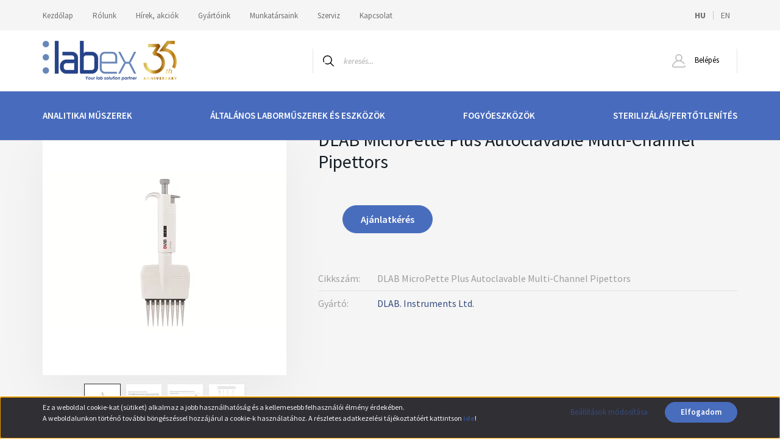

--- FILE ---
content_type: text/html; charset=UTF-8
request_url: https://www.labex.hu/dlab_micropette_plus_autoclavable_multi_channel_pipettors_458
body_size: 28164
content:
<!DOCTYPE html>
<html lang="hu" dir="ltr">
<head>
    <title>DLAB MicroPette Plus Autoclavable Multi-Channel Pipettors, Pipettorok, DLAB. Instruments Ltd., DLAB MicroPette Plus Autoclavable Multi-Channel Pipettors,</title>
    <meta charset="utf-8">
    <meta name="keywords" content="DLAB MicroPette Plus Autoclavable Multi-Channel Pipettors, Pipettorok, DLAB. Instruments Ltd., DLAB MicroPette Plus Autoclavable Multi-Channel Pipettors">
    <meta name="description" content="DLAB MicroPette Plus Autoclavable Multi-Channel Pipettors a Pipettorok kategóriában">
    <meta name="robots" content="index, follow">
    <link rel="image_src" href="https://labex.cdn.shoprenter.hu/custom/labex/image/data/pipettak/T%C3%B6bbcsatornas_MicroPette_pipetta.jpg.webp?lastmod=1663246608.1696061001">
    <meta property="og:title" content="DLAB MicroPette Plus Autoclavable Multi-Channel Pipettors" />
    <meta property="og:type" content="product" />
    <meta property="og:url" content="https://www.labex.hu/dlab_micropette_plus_autoclavable_multi_channel_pipettors_458" />
    <meta property="og:image" content="https://labex.cdn.shoprenter.hu/custom/labex/image/cache/w955h500/pipettak/T%C3%B6bbcsatornas_MicroPette_pipetta.jpg.webp?lastmod=1663246608.1696061001" />
    <meta property="og:description" content=" MicroPette™ Plus Autoclavable Multi-Channel Pipettors Features:   Lightweight and ergonomic design   Fully autoclavable   Clear digital display   Staggered tip ejector for easy tip ejection   Head rotates 360° for user comfort..." />
    <link href="https://labex.cdn.shoprenter.hu/custom/labex/image/data/Favicon%20labex.jpg?lastmod=1471527599.1696061001" rel="icon" />
    <link href="https://labex.cdn.shoprenter.hu/custom/labex/image/data/Favicon%20labex.jpg?lastmod=1471527599.1696061001" rel="apple-touch-icon" />
    <base href="https://www.labex.hu:443" />
    <meta name="google-site-verification" content="-BLs9lICbXnd6BGde1qhs6JNsU1qJdM_VRjNwshOV5o" />

    <meta name="viewport" content="width=device-width, initial-scale=1, maximum-scale=1, user-scalable=0">
            <link href="https://www.labex.hu/dlab_micropette_plus_autoclavable_multi_channel_pipettors_458" rel="canonical">
    
            
                <link rel="preconnect" href="https://fonts.googleapis.com">
    <link rel="preconnect" href="https://fonts.gstatic.com" crossorigin>
    <link href="https://fonts.googleapis.com/css2?family=Source+Sans+Pro:ital,wght@0,200;0,300;0,400;0,600;0,700;0,900;1,200;1,300;1,400;1,600;1,700;1,900&display=swap" rel="stylesheet">
            <link rel="stylesheet" href="https://labex.cdn.shoprenter.hu/web/compiled/css/fancybox2.css?v=1769602146" media="screen">
            <link rel="stylesheet" href="https://labex.cdn.shoprenter.hu/custom/labex/catalog/view/theme/helsinki_global/style/1745914109.1588109655.0.1744185582.css?v=null.1696061001" media="screen">
        <script>
        window.nonProductQuality = 80;
    </script>
    <script src="//ajax.googleapis.com/ajax/libs/jquery/1.10.2/jquery.min.js"></script>
    <script>window.jQuery || document.write('<script src="https://labex.cdn.shoprenter.hu/catalog/view/javascript/jquery/jquery-1.10.2.min.js?v=1484139539"><\/script>');</script>
    <script type="text/javascript" src="//cdn.jsdelivr.net/npm/slick-carousel@1.8.1/slick/slick.min.js"></script>

            
            
    

    <!--Header JavaScript codes--><script src="https://labex.cdn.shoprenter.hu/web/compiled/js/countdown.js?v=1769602145"></script><script src="https://labex.cdn.shoprenter.hu/web/compiled/js/base.js?v=1769602145"></script><script src="https://labex.cdn.shoprenter.hu/web/compiled/js/fancybox2.js?v=1769602145"></script><script src="https://labex.cdn.shoprenter.hu/web/compiled/js/before_starter2_head.js?v=1769602145"></script><script src="https://labex.cdn.shoprenter.hu/web/compiled/js/before_starter2_productpage.js?v=1769602145"></script><script src="https://labex.cdn.shoprenter.hu/web/compiled/js/nanobar.js?v=1769602145"></script><script src="https://labex.cdn.shoprenter.hu/catalog/view/javascript/addtocart/addtocart.js?v=1726839966"></script><!--Header jQuery onLoad scripts--><script>window.countdownFormat='%D:%H:%M:%S';var BASEURL='https://www.labex.hu';Currency={"symbol_left":"","symbol_right":" Ft","decimal_place":0,"decimal_point":",","thousand_point":".","currency":"HUF","value":1};var ShopRenter=ShopRenter||{};ShopRenter.product={"id":458,"sku":"DLAB MicroPette Plus Autoclavable Multi-Channel Pipettors","currency":"HUF","unitName":"db","price":0,"name":"DLAB MicroPette Plus Autoclavable Multi-Channel Pipettors","brand":"DLAB. Instruments Ltd.","currentVariant":[],"parent":{"id":458,"sku":"DLAB MicroPette Plus Autoclavable Multi-Channel Pipettors","unitName":"db","price":0,"name":"DLAB MicroPette Plus Autoclavable Multi-Channel Pipettors"}};$(document).ready(function(){$('.fancybox').fancybox({maxWidth:820,maxHeight:650,afterLoad:function(){wrapCSS=$(this.element).data('fancybox-wrapcss');if(wrapCSS){$('.fancybox-wrap').addClass(wrapCSS);}},helpers:{thumbs:{width:50,height:50}}});$('.fancybox-inline').fancybox({maxWidth:820,maxHeight:650,type:'inline'});});$(window).load(function(){var init_similar_products_Scroller=function(){$("#similar_products .aurora-scroll-click-mode").each(function(){var max=0;$(this).find($(".list_prouctname")).each(function(){var h=$(this).height();max=h>max?h:max;});$(this).find($(".list_prouctname")).each(function(){$(this).height(max);});});$("#similar_products .aurora-scroll-click-mode").auroraScroll({autoMode:"click",frameRate:60,speed:2.5,direction:-1,elementClass:"product-snapshot",pauseAfter:false,horizontal:true,visible:1,arrowsPosition:1},function(){initAurora();});}
init_similar_products_Scroller();});</script><script src="https://labex.cdn.shoprenter.hu/web/compiled/js/vue/manifest.bundle.js?v=1769602142"></script><script>var ShopRenter=ShopRenter||{};ShopRenter.onCartUpdate=function(callable){document.addEventListener('cartChanged',callable)};ShopRenter.onItemAdd=function(callable){document.addEventListener('AddToCart',callable)};ShopRenter.onItemDelete=function(callable){document.addEventListener('deleteCart',callable)};ShopRenter.onSearchResultViewed=function(callable){document.addEventListener('AuroraSearchResultViewed',callable)};ShopRenter.onSubscribedForNewsletter=function(callable){document.addEventListener('AuroraSubscribedForNewsletter',callable)};ShopRenter.onCheckoutInitiated=function(callable){document.addEventListener('AuroraCheckoutInitiated',callable)};ShopRenter.onCheckoutShippingInfoAdded=function(callable){document.addEventListener('AuroraCheckoutShippingInfoAdded',callable)};ShopRenter.onCheckoutPaymentInfoAdded=function(callable){document.addEventListener('AuroraCheckoutPaymentInfoAdded',callable)};ShopRenter.onCheckoutOrderConfirmed=function(callable){document.addEventListener('AuroraCheckoutOrderConfirmed',callable)};ShopRenter.onCheckoutOrderPaid=function(callable){document.addEventListener('AuroraOrderPaid',callable)};ShopRenter.onCheckoutOrderPaidUnsuccessful=function(callable){document.addEventListener('AuroraOrderPaidUnsuccessful',callable)};ShopRenter.onProductPageViewed=function(callable){document.addEventListener('AuroraProductPageViewed',callable)};ShopRenter.onMarketingConsentChanged=function(callable){document.addEventListener('AuroraMarketingConsentChanged',callable)};ShopRenter.onCustomerRegistered=function(callable){document.addEventListener('AuroraCustomerRegistered',callable)};ShopRenter.onCustomerLoggedIn=function(callable){document.addEventListener('AuroraCustomerLoggedIn',callable)};ShopRenter.onCustomerUpdated=function(callable){document.addEventListener('AuroraCustomerUpdated',callable)};ShopRenter.onCartPageViewed=function(callable){document.addEventListener('AuroraCartPageViewed',callable)};ShopRenter.customer={"userId":0,"userClientIP":"3.14.85.123","userGroupId":8,"customerGroupTaxMode":"net","customerGroupPriceMode":"net_tax","email":"","phoneNumber":"","name":{"firstName":"","lastName":""}};ShopRenter.theme={"name":"helsinki_global","family":"helsinki","parent":""};ShopRenter.shop={"name":"labex","locale":"hu","currency":{"code":"HUF","rate":1},"domain":"labex.myshoprenter.hu"};ShopRenter.page={"route":"product\/product","queryString":"dlab_micropette_plus_autoclavable_multi_channel_pipettors_458"};ShopRenter.formSubmit=function(form,callback){callback();};let loadedAsyncScriptCount=0;function asyncScriptLoaded(position){loadedAsyncScriptCount++;if(position==='body'){if(document.querySelectorAll('.async-script-tag').length===loadedAsyncScriptCount){if(/complete|interactive|loaded/.test(document.readyState)){document.dispatchEvent(new CustomEvent('asyncScriptsLoaded',{}));}else{document.addEventListener('DOMContentLoaded',()=>{document.dispatchEvent(new CustomEvent('asyncScriptsLoaded',{}));});}}}}</script><script type="text/javascript"src="https://labex.cdn.shoprenter.hu/web/compiled/js/vue/customerEventDispatcher.bundle.js?v=1769602142"></script>                
            
            <script>window.dataLayer=window.dataLayer||[];function gtag(){dataLayer.push(arguments)};var ShopRenter=ShopRenter||{};ShopRenter.config=ShopRenter.config||{};ShopRenter.config.googleConsentModeDefaultValue="denied";</script>                        <script type="text/javascript" src="https://labex.cdn.shoprenter.hu/web/compiled/js/vue/googleConsentMode.bundle.js?v=1769602142"></script>

            
            
            
            
                <!--Global site tag(gtag.js)--><script async src="https://www.googletagmanager.com/gtag/js?id=G-5LF3C9YE7Z"></script><script>window.dataLayer=window.dataLayer||[];function gtag(){dataLayer.push(arguments);}
gtag('js',new Date());gtag('config','G-5LF3C9YE7Z');</script>                                <script type="text/javascript" src="https://labex.cdn.shoprenter.hu/web/compiled/js/vue/GA4EventSender.bundle.js?v=1769602142"></script>

    
    
</head>
<body id="body" class="page-body product-page-body helsinki_global-body desktop-device-body header--style-1" role="document">
<script>var bodyComputedStyle=window.getComputedStyle(document.body);ShopRenter.theme.breakpoints={'xs':parseInt(bodyComputedStyle.getPropertyValue('--breakpoint-xs')),'sm':parseInt(bodyComputedStyle.getPropertyValue('--breakpoint-sm')),'md':parseInt(bodyComputedStyle.getPropertyValue('--breakpoint-md')),'lg':parseInt(bodyComputedStyle.getPropertyValue('--breakpoint-lg')),'xl':parseInt(bodyComputedStyle.getPropertyValue('--breakpoint-xl'))}</script>
                    

<!-- cached -->    <div class="nanobar-cookie-cog d-flex-center rounded-circle js-hidden-nanobar-button">
        <svg xmlns="https://www.w3.org/2000/svg" width="24" height="24" viewBox="0 0 512 512">
    <path fill="currentColor" d="M512 289.7v-67.5l-68.2-18.1c-4.3-15.4-10.4-30.2-18.4-44.2l34.9-60.6 -47.6-47.6 -60.6 34.9c-14-8-28.8-14.1-44.2-18.4L289.7 0h-67.5l-18.1 68.2c-15.4 4.3-30.2 10.4-44.2 18.4L99.4 51.7 51.7 99.4l34.9 60.6c-8 14-14.1 28.8-18.4 44.2L0 222.3v67.5l68.2 18.1c4.3 15.4 10.4 30.2 18.4 44.2l-34.9 60.6 47.6 47.6 60.6-34.9c14 8 28.8 14.1 44.2 18.4l18.1 68.2h67.5l18.1-68.2c15.4-4.3 30.2-10.4 44.2-18.4l60.6 34.9 47.6-47.6 -34.9-60.6c8-14 14.1-28.8 18.4-44.2L512 289.7zM410.1 275.5l-2.5 12.1c-3.9 18.9-11.4 36.8-22.1 53.2l-6.8 10.3 31.6 55 -4.3 4.3 -55-31.6 -10.3 6.8c-16.4 10.8-34.3 18.2-53.2 22.1l-12.1 2.5L259 472h-6l-16.5-61.9 -12.1-2.5c-18.9-3.9-36.8-11.4-53.2-22.1l-10.3-6.8 -55 31.6 -4.3-4.3 31.6-55 -6.8-10.3c-10.8-16.4-18.2-34.3-22.1-53.2l-2.5-12.1L40 259v-6l61.9-16.5 2.5-12.1c3.9-18.9 11.4-36.8 22.1-53.2l6.8-10.3 -31.6-55 4.3-4.3 55 31.6 10.3-6.8c16.4-10.8 34.3-18.2 53.2-22.1l12.1-2.5L253 40h6l16.5 61.9 12.1 2.5c18.9 3.9 36.8 11.4 53.2 22.1l10.3 6.8 55-31.6 4.3 4.3 -31.6 55 6.8 10.3c10.8 16.4 18.2 34.3 22.1 53.2l2.5 12.1L472 253v6L410.1 275.5z"/>
    <path fill="currentColor" d="M256 140c-64 0-116 52-116 116s52 116 116 116 116-52 116-116S320 140 256 140zM256 332c-41.9 0-76-34.1-76-76s34.1-76 76-76 76 34.1 76 76S297.9 332 256 332z"/>
</svg>
    </div>
<div class="Fixed nanobar bg-dark js-nanobar-first-login">
    <div class="container nanobar-container">
        <div class="row flex-column flex-sm-row">
            <div class="col-12 col-sm-6 col-lg-8 nanobar-text-cookies align-self-center text-sm-left">
                <p>Ez a weboldal cookie-kat (sütiket) alkalmaz a jobb használhatóság és a kellemesebb felhasználói élmény érdekében.<br />
	A weboldalunkon történő további böngészéssel hozzájárul a cookie-k használatához. A részletes adatkezelési tájékoztatóért kattintson <a href="http://www.labex.hu/adatvedelem"><strong>ide</strong></a>!
</p>
            </div>
            <div class="col-12 col-sm-6 col-lg-4 nanobar-buttons m-sm-0 text-center text-sm-right">
                <a href="" class="btn btn-link nanobar-settings-button js-nanobar-settings-button">
                    Beállítások módosítása
                </a>
                <a href="" class="btn btn-primary nanobar-btn js-nanobar-close-cookies" data-button-save-text="Beállítások mentése">
                    Elfogadom
                </a>
            </div>
        </div>
        <div class="nanobar-cookies js-nanobar-cookies flex-column flex-sm-row text-left pt-3 mt-3" style="display: none;">
            <div class="form-check pt-2 pb-2 pr-2 mb-0">
                <input class="form-check-input" type="checkbox" name="required_cookies" disabled checked />
                <label class="form-check-label">
                    Szükséges cookie-k
                    <div class="cookies-help-text text-muted">
                        Ezek a cookie-k segítenek abban, hogy a webáruház használható és működőképes legyen.
                    </div>
                </label>
            </div>
            <div class="form-check pt-2 pb-2 pr-2 mb-0">
                <input class="form-check-input js-nanobar-marketing-cookies" type="checkbox" name="marketing_cookies"
                        checked/>
                <label class="form-check-label">
                    Marketing cookie-k
                    <div class="cookies-help-text text-muted">
                        Ezeket a cookie-k segítenek abban, hogy az Ön érdeklődési körének megfelelő reklámokat és termékeket jelenítsük meg a webáruházban.
                    </div>
                </label>
            </div>
        </div>
    </div>
</div>

<script>
    (function ($) {
        $(document).ready(function () {
            new AuroraNanobar.FirstLogNanobarCheckbox(jQuery('.js-nanobar-first-login'), 'bottom');
        });
    })(jQuery);
</script>
<!-- /cached -->

                <!-- page-wrap -->

                <div class="page-wrap">
                                                
    <header class="sticky-header d-none d-lg-block">
                    <div class="header-top-line">
                <div class="container">
                    <div class="header-top d-flex">
                        <div class="header-top-left d-flex">
                            <!-- cached -->
    <ul class="nav headermenu-list">
                    <li class="nav-item">
                <a class="nav-link" href="https://www.labex.hu"
                    target="_self"
                                        title="Kezdőlap"
                >
                    Kezdőlap
                </a>
                            </li>
                    <li class="nav-item">
                <a class="nav-link" href="https://www.labex.hu/rolunk_243"
                    target="_self"
                                        title="Rólunk"
                >
                    Rólunk
                </a>
                            </li>
                    <li class="nav-item">
                <a class="nav-link" href="https://www.labex.hu/akcioink"
                    target="_self"
                                        title="Hírek, akciók"
                >
                    Hírek, akciók
                </a>
                            </li>
                    <li class="nav-item">
                <a class="nav-link" href="https://www.labex.hu/gyartok"
                    target="_self"
                                        title="Gyártóink"
                >
                    Gyártóink
                </a>
                            </li>
                    <li class="nav-item">
                <a class="nav-link" href="https://www.labex.hu/munkatarsaink_26"
                    target="_self"
                                        title="Munkatársaink"
                >
                    Munkatársaink
                </a>
                            </li>
                    <li class="nav-item">
                <a class="nav-link" href="https://www.labex.hu/szerviz"
                    target="_self"
                                        title="Szerviz"
                >
                    Szerviz
                </a>
                            </li>
                    <li class="nav-item">
                <a class="nav-link" href="https://www.labex.hu/index.php?route=information/contact"
                    target="_self"
                                        title="Kapcsolat"
                >
                    Kapcsolat
                </a>
                            </li>
            </ul>
    <!-- /cached -->
                        </div>
                        <div class="header-top-right d-flex align-items-center ml-auto">
                            <!-- cached -->


                    
    
    <div id="languageselect" class="module content-module header-position hide-top languageselect-module" >
                                    <div class="module-body">
                        <form action="/" method="post" enctype="multipart/form-data" id="language-form">
            <div class="d-flex justify-content-lg-between">
                                            <div class="language-text active cursor-pointer language-data" data-langcode="hu">
                    <span class="language-change language-code-name">hu</span>
                </div>
                                <div class="language-text cursor-pointer language-data" data-langcode="en">
                    <span class="language-change language-code-name">en</span>
                </div>
                                <input type="hidden" value="" name="language_code" />
                        </div>
            <script>$(window).load(function(){$('.language-change').one('click',function(){var language_code=$(this).parent('.language-data').data('langcode');$('input[name="language_code"]').attr('value',language_code);$('#language-form').submit();});});</script>        </form>
            </div>
                                </div>
    
    <!-- /cached -->
                            
                        </div>
                    </div>
                </div>
            </div>
            <div class="header-bottom-line">
                <div class="container">
                    <div class="header-bottom">
                        <nav class="navbar navbar-expand-lg justify-content-between">
                            <!-- cached -->
    <a class="navbar-brand" href="/"><img style="border: 0; max-width: 220px;" src="https://labex.cdn.shoprenter.hu/custom/labex/image/cache/w220h100m00/30_eves_a_LabEx/30eves_logo_EN_PNG_V2.png?v=1744191257" title="LAB-EX KFT." alt="LAB-EX KFT." /></a>
<!-- /cached -->
                                                            
<div class="dropdown search-module d-flex">
    <div class="input-group">
        <div class="input-group-prepend">
            <button class="btn btn-link" onclick="moduleSearch();">
                <svg width="18" height="18" viewBox="0 0 18 18" fill="none" xmlns="https://www.w3.org/2000/svg">
    <path d="M7.38281 0C11.4537 0 14.7656 3.31193 14.7656 7.38281C14.7656 9.17381 14.1246 10.8179 13.0599 12.0977L17.7924 16.798C18.0679 17.0717 18.0694 17.5168 17.7958 17.7924C17.6583 17.9307 17.4776 18 17.2969 18C17.1177 18 16.9386 17.9319 16.8014 17.7957L12.0625 13.089C10.7878 14.1363 9.15739 14.7656 7.38281 14.7656C6.11627 14.7656 4.86647 14.4393 3.76861 13.8218C3.43012 13.6315 3.31007 13.2028 3.50044 12.8643C3.69077 12.5259 4.11947 12.4057 4.45795 12.5961C5.34579 13.0955 6.3572 13.3594 7.38281 13.3594C10.6783 13.3594 13.3594 10.6783 13.3594 7.38281C13.3594 4.08733 10.6783 1.40625 7.38281 1.40625C4.08733 1.40625 1.40625 4.08733 1.40625 7.38281C1.40625 8.42101 1.67636 9.44328 2.18732 10.3391C2.37973 10.6765 2.26223 11.1059 1.92494 11.2983C1.58762 11.4906 1.15822 11.3732 0.965811 11.0359C0.333982 9.92812 0 8.66492 0 7.38281C0 3.31193 3.31193 0 7.38281 0Z" fill="currentColor"/>
</svg>

            </button>
        </div>
        <input class="form-control disableAutocomplete" type="text" placeholder="keresés..." value=""
               id="filter_keyword" 
               onclick="this.value=(this.value==this.defaultValue)?'':this.value;"/>
    </div>

    <input type="hidden" id="filter_description" value="1"/>
    <input type="hidden" id="search_shopname" value="labex"/>
    <div id="results" class="dropdown-menu search-results"></div>
</div>



                                                        <!-- cached -->
    <div class="header-login">
        <ul class="nav login-list">
                            <li class="nav-item">
                    <a class="nav-link" href="index.php?route=account/login" title="Belépés">
                        <svg class="icon-user" width="22" height="22" viewBox="0 0 22 22" fill="none" xmlns="https://www.w3.org/2000/svg">
    <path d="M21.9446 18.8513C21.8479 18.3867 21.3929 18.0885 20.9281 18.1852C20.4634 18.2819 20.1652 18.737 20.2619 19.2017C20.3176 19.4693 20.2513 19.7436 20.0799 19.9544C19.9806 20.0765 19.7593 20.2812 19.3924 20.2812H2.60825C2.24138 20.2812 2.02005 20.0765 1.92079 19.9544C1.74939 19.7437 1.68305 19.4693 1.73878 19.2017C2.63064 14.9179 6.4091 11.7886 10.7725 11.6831C10.8481 11.686 10.924 11.6875 11.0003 11.6875C11.0769 11.6875 11.1531 11.686 11.229 11.6831C14.3027 11.7568 17.1436 13.3136 18.864 15.8794C19.1283 16.2736 19.6621 16.3789 20.0564 16.1146C20.4506 15.8503 20.5559 15.3165 20.2916 14.9223C18.8815 12.8192 16.8339 11.29 14.4992 10.5215C15.9219 9.45467 16.8441 7.75487 16.8441 5.84375C16.8441 2.62152 14.2226 0 11.0003 0C7.77808 0 5.1566 2.62152 5.1566 5.84375C5.1566 7.75603 6.07991 9.45673 7.50411 10.5235C6.19924 10.9531 4.97484 11.6216 3.9032 12.503C1.93815 14.1194 0.571877 16.3739 0.0561231 18.8513C-0.105525 19.6277 0.0881348 20.425 0.587346 21.0388C1.08411 21.6497 1.82072 22 2.60825 22H19.3924C20.18 22 20.9166 21.6497 21.4133 21.0388C21.9126 20.425 22.1062 19.6277 21.9446 18.8513ZM6.87535 5.84375C6.87535 3.5692 8.7258 1.71875 11.0003 1.71875C13.2749 1.71875 15.1253 3.5692 15.1253 5.84375C15.1253 8.04826 13.387 9.85441 11.2091 9.96351C11.1397 9.96222 11.07 9.96157 11.0003 9.96157C10.931 9.96157 10.8616 9.96226 10.7924 9.96355C8.61408 9.85488 6.87535 8.04856 6.87535 5.84375Z" fill="currentColor"/>
</svg>

                        Belépés
                    </a>
                </li>
                    </ul>
    </div>
<!-- /cached -->
                            
                            <div id="js-cart">
                                
                            </div>
                        </nav>
                    </div>
                </div>
            </div>
            <div class="header-category">
                <div class="container">
                    <nav class="navbar header-category-navbar">
                        


                    
            <div id="module_category_wrapper" class="module-category-wrapper">
    
    <div id="category" class="module content-module header-position hide-top category-module" >
                <div class="module-body">
                        <div id="category-nav">
            


<ul class="nav category category-menu sf-menu sf-horizontal builded">
    <li id="cat_84" class="nav-item item category-list module-list parent even">
    <a href="https://www.labex.hu/analitical-instruments" class="nav-link">
        ANALITIKAI MŰSZEREK
    </a>
            <ul class="nav flex-column children"><li id="cat_87" class="nav-item item category-list module-list parent even">
    <a href="https://www.labex.hu/analitical-instruments/chromatography" class="nav-link">
        Kromatográfia
    </a>
            <ul class="nav flex-column children"><li id="cat_525" class="nav-item item category-list module-list even">
    <a href="https://www.labex.hu/analitical-instruments/chromatography/gazelemzo_525" class="nav-link">
        Gázelemző
    </a>
    </li><li id="cat_509" class="nav-item item category-list module-list parent odd">
    <a href="https://www.labex.hu/analitical-instruments/chromatography/gazgeneratorok_509" class="nav-link">
        Gázgenerátorok
    </a>
            <ul class="nav flex-column children"><li id="cat_557" class="nav-item item category-list module-list even">
    <a href="https://www.labex.hu/analitical-instruments/chromatography/gazgeneratorok_509/hidrogen_generator_557" class="nav-link">
        Hidrogén generátor
    </a>
    </li><li id="cat_560" class="nav-item item category-list module-list odd">
    <a href="https://www.labex.hu/analitical-instruments/chromatography/gazgeneratorok_509/nitrogen_generator_560" class="nav-link">
        Nitrogén generátor
    </a>
    </li></ul>
    </li><li id="cat_90" class="nav-item item category-list module-list parent even">
    <a href="https://www.labex.hu/analitical-instruments/chromatography/hplc_90" class="nav-link">
        Folyadék kromatográfia
    </a>
            <ul class="nav flex-column children"><li id="cat_402" class="nav-item item category-list module-list even">
    <a href="https://www.labex.hu/analitical-instruments/chromatography/hplc_90/autosampler_rendszerek_402" class="nav-link">
        Autosampler rendszerek
    </a>
    </li><li id="cat_281" class="nav-item item category-list module-list odd">
    <a href="https://www.labex.hu/analitical-instruments/chromatography/hplc_90/komplett_rendszerek_281" class="nav-link">
        Komplett rendszerek
    </a>
    </li><li id="cat_282" class="nav-item item category-list module-list parent even">
    <a href="https://www.labex.hu/analitical-instruments/chromatography/hplc_90/modulok_282" class="nav-link">
        Modulok
    </a>
            <ul class="nav flex-column children"><li id="cat_375" class="nav-item item category-list module-list even">
    <a href="https://www.labex.hu/analitical-instruments/chromatography/hplc_90/modulok_282/autosampler_375" class="nav-link">
        Autosampler
    </a>
    </li><li id="cat_372" class="nav-item item category-list module-list odd">
    <a href="https://www.labex.hu/analitical-instruments/chromatography/hplc_90/modulok_282/detektorok_372" class="nav-link">
        Detektorok
    </a>
    </li><li id="cat_373" class="nav-item item category-list module-list even">
    <a href="https://www.labex.hu/analitical-instruments/chromatography/hplc_90/modulok_282/pumpak_373" class="nav-link">
        Pumpák
    </a>
    </li><li id="cat_374" class="nav-item item category-list module-list odd">
    <a href="https://www.labex.hu/analitical-instruments/chromatography/hplc_90/modulok_282/termosztatok_374" class="nav-link">
        Termosztátok
    </a>
    </li></ul>
    </li></ul>
    </li><li id="cat_89" class="nav-item item category-list module-list parent odd">
    <a href="https://www.labex.hu/analitical-instruments/chromatography/flash-chromatography" class="nav-link">
        CombiFlash® flashkromatográfiás készülékek
    </a>
            <ul class="nav flex-column children"><li id="cat_246" class="nav-item item category-list module-list even">
    <a href="https://www.labex.hu/analitical-instruments/chromatography/flash-chromatography/isco_combiflash_246" class="nav-link">
        Automatizálási modulok a Combiflash® készülékekhez
    </a>
    </li><li id="cat_247" class="nav-item item category-list module-list parent odd">
    <a href="https://www.labex.hu/analitical-instruments/chromatography/flash-chromatography/fogyoanyagok_247" class="nav-link">
        Fogyóanyagok
    </a>
            <ul class="nav flex-column children"><li id="cat_251" class="nav-item item category-list module-list even">
    <a href="https://www.labex.hu/analitical-instruments/chromatography/flash-chromatography/fogyoanyagok_247/fritt_szilard_minta_felvivo_oszlopokhoz_szurok_251" class="nav-link">
        (Frit) Szilárd minta felvivő oszlopokhoz szűrők
    </a>
    </li><li id="cat_250" class="nav-item item category-list module-list odd">
    <a href="https://www.labex.hu/analitical-instruments/chromatography/flash-chromatography/fogyoanyagok_247/solid-load-cartridges" class="nav-link">
        Szilárd minta felvivő oszlopok
    </a>
    </li><li id="cat_252" class="nav-item item category-list module-list even">
    <a href="https://www.labex.hu/analitical-instruments/chromatography/flash-chromatography/fogyoanyagok_247/bulk" class="nav-link">
        Töltetek (Bulk)
    </a>
    </li><li id="cat_248" class="nav-item item category-list module-list odd">
    <a href="https://www.labex.hu/analitical-instruments/chromatography/flash-chromatography/fogyoanyagok_247/filled-columns-for-preparative-and-flash-fhromatography" class="nav-link">
        Töltött flash és preparatív oszlopok
    </a>
    </li><li id="cat_249" class="nav-item item category-list module-list even">
    <a href="https://www.labex.hu/analitical-instruments/chromatography/flash-chromatography/fogyoanyagok_247/vrk_lapok" class="nav-link">
        VRK lapok
    </a>
    </li></ul>
    </li><li id="cat_732" class="nav-item item category-list module-list even">
    <a href="https://www.labex.hu/analitical-instruments/chromatography/flash-chromatography/keszulekek_732" class="nav-link">
        Készülékek
    </a>
    </li></ul>
    </li><li id="cat_270" class="nav-item item category-list module-list parent even">
    <a href="https://www.labex.hu/analitical-instruments/chromatography/preparativ_kromatografia_270" class="nav-link">
        Preparatív kromatográfia
    </a>
            <ul class="nav flex-column children"><li id="cat_433" class="nav-item item category-list module-list even">
    <a href="https://www.labex.hu/analitical-instruments/chromatography/preparativ_kromatografia_270/preparativ_flash_kromatograf_433" class="nav-link">
        Autosamplerek preparatív kromatográfokhoz
    </a>
    </li><li id="cat_273" class="nav-item item category-list module-list odd">
    <a href="https://www.labex.hu/analitical-instruments/chromatography/preparativ_kromatografia_270/dac_oszlopok_273" class="nav-link">
        DAC oszlopok
    </a>
    </li><li id="cat_480" class="nav-item item category-list module-list even">
    <a href="https://www.labex.hu/analitical-instruments/chromatography/preparativ_kromatografia_270/kompakt_rendszerek_480" class="nav-link">
        Kompakt rendszerek
    </a>
    </li><li id="cat_271" class="nav-item item category-list module-list odd">
    <a href="https://www.labex.hu/analitical-instruments/chromatography/preparativ_kromatografia_270/komplett_rendszerek_271" class="nav-link">
        Komplett rendszerek
    </a>
    </li><li id="cat_275" class="nav-item item category-list module-list even">
    <a href="https://www.labex.hu/analitical-instruments/chromatography/preparativ_kromatografia_270/preparativ_detektorok_275" class="nav-link">
        Preparatív detektorok
    </a>
    </li><li id="cat_274" class="nav-item item category-list module-list odd">
    <a href="https://www.labex.hu/analitical-instruments/chromatography/preparativ_kromatografia_270/preparativ_pumpak_274" class="nav-link">
        Preparatív pumpák
    </a>
    </li></ul>
    </li><li id="cat_93" class="nav-item item category-list module-list parent odd">
    <a href="https://www.labex.hu/analitical-instruments/chromatography/gc_93" class="nav-link">
        Gázkromatográfia
    </a>
            <ul class="nav flex-column children"><li id="cat_473" class="nav-item item category-list module-list even">
    <a href="https://www.labex.hu/analitical-instruments/chromatography/gc_93/falcon_calidus_gazkromatograf_mini_gc_473" class="nav-link">
        FALCON  Hordozható gázkromatográf (mini GC)
    </a>
    </li></ul>
    </li><li id="cat_585" class="nav-item item category-list module-list parent even">
    <a href="https://www.labex.hu/analitical-instruments/chromatography/kromatografias-_kiegeszitok_585" class="nav-link">
         Kromatográfiás- Kiegészítők
    </a>
            <ul class="nav flex-column children"><li id="cat_464" class="nav-item item category-list module-list even">
    <a href="https://www.labex.hu/analitical-instruments/chromatography/kromatografias-_kiegeszitok_585/frakcioszedok_464" class="nav-link">
        Frakciószedők
    </a>
    </li><li id="cat_465" class="nav-item item category-list module-list odd">
    <a href="https://www.labex.hu/analitical-instruments/chromatography/kromatografias-_kiegeszitok_585/detektorok_465" class="nav-link">
        Detektorok
    </a>
    </li><li id="cat_460" class="nav-item item category-list module-list even">
    <a href="https://www.labex.hu/analitical-instruments/chromatography/kromatografias-_kiegeszitok_585/clarity_460" class="nav-link">
        Clarity kromatográfiás szoftver
    </a>
    </li></ul>
    </li><li id="cat_588" class="nav-item item category-list module-list parent odd">
    <a href="https://www.labex.hu/analitical-instruments/chromatography/fogyoeszkozok_588" class="nav-link">
        Fogyóeszközök
    </a>
            <ul class="nav flex-column children"><li id="cat_409" class="nav-item item category-list module-list even">
    <a href="https://www.labex.hu/analitical-instruments/chromatography/fogyoeszkozok_588/fritt_szilard_minta_felvivo_oszlopokhoz_szurok_409" class="nav-link">
        (Frit) Szilárd minta felvivő oszlopokhoz szűrők
    </a>
    </li><li id="cat_411" class="nav-item item category-list module-list odd">
    <a href="https://www.labex.hu/analitical-instruments/chromatography/fogyoeszkozok_588/szilard_minta_felvivo_oszlopok_411" class="nav-link">
        Szilárd minta felvivő oszlopok
    </a>
    </li><li id="cat_412" class="nav-item item category-list module-list even">
    <a href="https://www.labex.hu/analitical-instruments/chromatography/fogyoeszkozok_588/toltetek_bulk_412" class="nav-link">
        Töltetek (Bulk)
    </a>
    </li><li id="cat_413" class="nav-item item category-list module-list odd">
    <a href="https://www.labex.hu/analitical-instruments/chromatography/fogyoeszkozok_588/toltott_oszlopok_413" class="nav-link">
        Töltött flash és preparatív oszlopok
    </a>
    </li><li id="cat_414" class="nav-item item category-list module-list even">
    <a href="https://www.labex.hu/analitical-instruments/chromatography/fogyoeszkozok_588/vrk_lapok_414" class="nav-link">
        VRK lapok
    </a>
    </li></ul>
    </li></ul>
    </li><li id="cat_88" class="nav-item item category-list module-list parent odd">
    <a href="https://www.labex.hu/analitical-instruments/spektroszkopia_88" class="nav-link">
        Atomspektroszkópia
    </a>
            <ul class="nav flex-column children"><li id="cat_474" class="nav-item item category-list module-list even">
    <a href="https://www.labex.hu/analitical-instruments/spektroszkopia_88/spektroszkopiai_mikrohullamu_mintaelokeszites_474" class="nav-link">
        Spektroszkópiai mintaelőkészítés
    </a>
    </li><li id="cat_406" class="nav-item item category-list module-list parent odd">
    <a href="https://www.labex.hu/analitical-instruments/spektroszkopia_88/fotometer_406" class="nav-link">
        Spektrofotométer (UV-Vis)
    </a>
            <ul class="nav flex-column children"><li id="cat_283" class="nav-item item category-list module-list even">
    <a href="https://www.labex.hu/analitical-instruments/spektroszkopia_88/fotometer_406/asztali_spektrofotometerek_283" class="nav-link">
        Asztali spektrofotométerek
    </a>
    </li><li id="cat_284" class="nav-item item category-list module-list odd">
    <a href="https://www.labex.hu/analitical-instruments/spektroszkopia_88/fotometer_406/hordozhato_spektrofotometerek_284" class="nav-link">
        Hordozható spektrofotométerek
    </a>
    </li></ul>
    </li><li id="cat_97" class="nav-item item category-list module-list even">
    <a href="https://www.labex.hu/analitical-instruments/spektroszkopia_88/aas_97" class="nav-link">
        Atomabszorpciós spektrofotométer (AAS)
    </a>
    </li><li id="cat_578" class="nav-item item category-list module-list odd">
    <a href="https://www.labex.hu/analitical-instruments/spektroszkopia_88/atomemisszios_spektrometria_578" class="nav-link">
        Atomemissziós spektroszkópia (ICP-OES)
    </a>
    </li><li id="cat_429" class="nav-item item category-list module-list even">
    <a href="https://www.labex.hu/analitical-instruments/spektroszkopia_88/afs_429" class="nav-link">
        Atomfluoreszcens spektrofotométer (AFS)
    </a>
    </li><li id="cat_99" class="nav-item item category-list module-list parent odd">
    <a href="https://www.labex.hu/analitical-instruments/spektroszkopia_88/xrf_99" class="nav-link">
        Röntgen spektrométer (XRF)
    </a>
            <ul class="nav flex-column children"><li id="cat_118" class="nav-item item category-list module-list parent even">
    <a href="https://www.labex.hu/analitical-instruments/spektroszkopia_88/xrf_99/xrf_118" class="nav-link">
        Asztali XRF
    </a>
            <ul class="nav flex-column children"><li id="cat_277" class="nav-item item category-list module-list even">
    <a href="https://www.labex.hu/analitical-instruments/spektroszkopia_88/xrf_99/xrf_118/edx_277" class="nav-link">
        Energiadiszperzív röntgenspektroszkóp (EDX)
    </a>
    </li><li id="cat_278" class="nav-item item category-list module-list odd">
    <a href="https://www.labex.hu/analitical-instruments/spektroszkopia_88/xrf_99/xrf_118/wdx_278" class="nav-link">
        Hullámhossz-diszperzív röntgenspektroszkóp (WDX)
    </a>
    </li><li id="cat_279" class="nav-item item category-list module-list even">
    <a href="https://www.labex.hu/analitical-instruments/spektroszkopia_88/xrf_99/xrf_118/thickness_x_ray_279" class="nav-link">
        Röntgenes rétegvastagság-mérő
    </a>
    </li></ul>
    </li><li id="cat_280" class="nav-item item category-list module-list odd">
    <a href="https://www.labex.hu/analitical-instruments/spektroszkopia_88/xrf_99/kezi_xrf_280" class="nav-link">
        Kézi XRF
    </a>
    </li></ul>
    </li><li id="cat_490" class="nav-item item category-list module-list even">
    <a href="https://www.labex.hu/analitical-instruments/spektroszkopia_88/libs_la_rendszerek_490" class="nav-link">
        Lézer emissziós spektrometria, LIBS / LA rendszerek
    </a>
    </li><li id="cat_533" class="nav-item item category-list module-list odd">
    <a href="https://www.labex.hu/analitical-instruments/spektroszkopia_88/spektroszkopia_-_kiegeszitok_533" class="nav-link">
         Kiegészítők
    </a>
    </li></ul>
    </li><li id="cat_606" class="nav-item item category-list module-list parent even">
    <a href="https://www.labex.hu/analitical-instruments/molekulaspektroszkopia" class="nav-link">
        Molekulaspektroszkópia
    </a>
            <ul class="nav flex-column children"><li id="cat_422" class="nav-item item category-list module-list even">
    <a href="https://www.labex.hu/analitical-instruments/molekulaspektroszkopia/elisa_keszulekek_422" class="nav-link">
        ELISA készülékek
    </a>
    </li><li id="cat_609" class="nav-item item category-list module-list odd">
    <a href="https://www.labex.hu/analitical-instruments/molekulaspektroszkopia/raman_spektroszkopia_609" class="nav-link">
        Raman spektroszkópia
    </a>
    </li></ul>
    </li><li id="cat_589" class="nav-item item category-list module-list parent odd">
    <a href="https://www.labex.hu/analitical-instruments/kismuszerek_589" class="nav-link">
        Kisműszerek
    </a>
            <ul class="nav flex-column children"><li id="cat_485" class="nav-item item category-list module-list even">
    <a href="https://www.labex.hu/analitical-instruments/kismuszerek_589/oldottoxigen-merok_do-merok_485" class="nav-link">
        Oldottoxigén-mérők (DO-mérők)
    </a>
    </li><li id="cat_143" class="nav-item item category-list module-list parent odd">
    <a href="https://www.labex.hu/analitical-instruments/kismuszerek_589/ozmometerek_143" class="nav-link">
        Ozmométerek
    </a>
            <ul class="nav flex-column children"><li id="cat_192" class="nav-item item category-list module-list even">
    <a href="https://www.labex.hu/analitical-instruments/kismuszerek_589/ozmometerek_143/automata_ozmometer_192" class="nav-link">
        Automata Ozmométer
    </a>
    </li><li id="cat_190" class="nav-item item category-list module-list odd">
    <a href="https://www.labex.hu/analitical-instruments/kismuszerek_589/ozmometerek_143/korhazi_es_gyogyszereszeti_applikaciokhoz_190" class="nav-link">
        Kórházi és gyógyszerészeti applikációkhoz
    </a>
    </li><li id="cat_191" class="nav-item item category-list module-list even">
    <a href="https://www.labex.hu/analitical-instruments/kismuszerek_589/ozmometerek_143/vegyeszeti_applikaciokhoz_191" class="nav-link">
        Vegyészeti applikációkhoz
    </a>
    </li></ul>
    </li><li id="cat_486" class="nav-item item category-list module-list even">
    <a href="https://www.labex.hu/analitical-instruments/kismuszerek_589/ph_merok_486" class="nav-link">
        pH mérők
    </a>
    </li><li id="cat_504" class="nav-item item category-list module-list odd">
    <a href="https://www.labex.hu/analitical-instruments/kismuszerek_589/polarimeterek_504" class="nav-link">
        Polariméterek
    </a>
    </li><li id="cat_505" class="nav-item item category-list module-list even">
    <a href="https://www.labex.hu/analitical-instruments/kismuszerek_589/refraktometerek_505" class="nav-link">
        Refraktométerek
    </a>
    </li><li id="cat_487" class="nav-item item category-list module-list odd">
    <a href="https://www.labex.hu/analitical-instruments/kismuszerek_589/titratorok_487" class="nav-link">
        Titrátorok
    </a>
    </li><li id="cat_517" class="nav-item item category-list module-list even">
    <a href="https://www.labex.hu/analitical-instruments/kismuszerek_589/vizanalizalok_517" class="nav-link">
        Vízanalizálók
    </a>
    </li></ul>
    </li><li id="cat_590" class="nav-item item category-list module-list parent even">
    <a href="https://www.labex.hu/analitical-instruments/fizikai_vizsgalatok_590" class="nav-link">
        Fizikai vizsgálatok
    </a>
            <ul class="nav flex-column children"><li id="cat_466" class="nav-item item category-list module-list parent even">
    <a href="https://www.labex.hu/analitical-instruments/fizikai_vizsgalatok_590/retegvastagsag-mero_466" class="nav-link">
        FELÜLET- ÉS BEVONATVIZSGÁLAT
    </a>
            <ul class="nav flex-column children"><li id="cat_467" class="nav-item item category-list module-list even">
    <a href="https://www.labex.hu/analitical-instruments/fizikai_vizsgalatok_590/retegvastagsag-mero_466/karcolasos_vizsgalat_467" class="nav-link">
        Karcolásos vizsgálat
    </a>
    </li><li id="cat_468" class="nav-item item category-list module-list odd">
    <a href="https://www.labex.hu/analitical-instruments/fizikai_vizsgalatok_590/retegvastagsag-mero_466/tribometerek_468" class="nav-link">
        Tribométerek
    </a>
    </li><li id="cat_469" class="nav-item item category-list module-list even">
    <a href="https://www.labex.hu/analitical-instruments/fizikai_vizsgalatok_590/retegvastagsag-mero_466/gombsuvegkoptato_vizsgalat_469" class="nav-link">
        Gömbsüvegkoptató (calotest) vizsgálat
    </a>
    </li><li id="cat_470" class="nav-item item category-list module-list odd">
    <a href="https://www.labex.hu/analitical-instruments/fizikai_vizsgalatok_590/retegvastagsag-mero_466/tapadasvizsgalo_470" class="nav-link">
        Tapadásvizsgálat
    </a>
    </li><li id="cat_471" class="nav-item item category-list module-list even">
    <a href="https://www.labex.hu/analitical-instruments/fizikai_vizsgalatok_590/retegvastagsag-mero_466/feluleti_erdessegmero_471" class="nav-link">
        Felületi érdességmérő
    </a>
    </li></ul>
    </li><li id="cat_489" class="nav-item item category-list module-list odd">
    <a href="https://www.labex.hu/analitical-instruments/fizikai_vizsgalatok_590/reszecskemeret-elemzes_489" class="nav-link">
        RÉSZECSKEMÉRET-ELEMZÉS
    </a>
    </li><li id="cat_522" class="nav-item item category-list module-list even">
    <a href="https://www.labex.hu/analitical-instruments/fizikai_vizsgalatok_590/gazadszorpcio_522" class="nav-link">
        GÁZADSZORPCIÓ (BET surface)
    </a>
    </li><li id="cat_475" class="nav-item item category-list module-list parent odd">
    <a href="https://www.labex.hu/analitical-instruments/fizikai_vizsgalatok_590/viszkozitasmeres_475" class="nav-link">
        VISZKOZITÁSMÉRÉS
    </a>
            <ul class="nav flex-column children"><li id="cat_477" class="nav-item item category-list module-list even">
    <a href="https://www.labex.hu/analitical-instruments/fizikai_vizsgalatok_590/viszkozitasmeres_475/kinematikus_viszkozimeter_477" class="nav-link">
        Kinematikus viszkoziméter
    </a>
    </li><li id="cat_476" class="nav-item item category-list module-list odd">
    <a href="https://www.labex.hu/analitical-instruments/fizikai_vizsgalatok_590/viszkozitasmeres_475/rotacios_viszkozimeter_476" class="nav-link">
        Rotációs viszkoziméter
    </a>
    </li><li id="cat_478" class="nav-item item category-list module-list even">
    <a href="https://www.labex.hu/analitical-instruments/fizikai_vizsgalatok_590/viszkozitasmeres_475/viszkozimeter_furdok_478" class="nav-link">
        Viszkoziméter fürdők
    </a>
    </li><li id="cat_479" class="nav-item item category-list module-list odd">
    <a href="https://www.labex.hu/analitical-instruments/fizikai_vizsgalatok_590/viszkozitasmeres_475/viszkozitas_standardok_479" class="nav-link">
        Viszkozitás standardok
    </a>
    </li></ul>
    </li></ul>
    </li></ul>
    </li><li id="cat_85" class="nav-item item category-list module-list parent odd">
    <a href="https://www.labex.hu/labormuszerek_85" class="nav-link">
        ÁLTALÁNOS LABORMŰSZEREK ÉS ESZKÖZÖK
    </a>
            <ul class="nav flex-column children"><li id="cat_126" class="nav-item item category-list module-list parent even">
    <a href="https://www.labex.hu/labormuszerek_85/dewarok_126" class="nav-link">
        Dewarok
    </a>
            <ul class="nav flex-column children"><li id="cat_368" class="nav-item item category-list module-list even">
    <a href="https://www.labex.hu/labormuszerek_85/dewarok_126/kgw_dewarok_368" class="nav-link">
        KGW Dewarok
    </a>
    </li><li id="cat_370" class="nav-item item category-list module-list odd">
    <a href="https://www.labex.hu/labormuszerek_85/dewarok_126/statebourne_dewarok_370" class="nav-link">
        STATEBOURNE Dewarok
    </a>
    </li></ul>
    </li><li id="cat_597" class="nav-item item category-list module-list parent odd">
    <a href="https://www.labex.hu/labormuszerek_85/folyadekadagolas_es_kezeles_597" class="nav-link">
        Folyadékadagolás és kezelés
    </a>
            <ul class="nav flex-column children"><li id="cat_127" class="nav-item item category-list module-list parent even">
    <a href="https://www.labex.hu/labormuszerek_85/folyadekadagolas_es_kezeles_597/folyadekadagolok_127" class="nav-link">
        Folyadékadagolók
    </a>
            <ul class="nav flex-column children"><li id="cat_448" class="nav-item item category-list module-list even">
    <a href="https://www.labex.hu/labormuszerek_85/folyadekadagolas_es_kezeles_597/folyadekadagolok_127/diszpenzerek_448" class="nav-link">
        Diszpenzerek
    </a>
    </li><li id="cat_449" class="nav-item item category-list module-list odd">
    <a href="https://www.labex.hu/labormuszerek_85/folyadekadagolas_es_kezeles_597/folyadekadagolok_127/pipettak_449" class="nav-link">
        Pipetták
    </a>
    </li><li id="cat_450" class="nav-item item category-list module-list even">
    <a href="https://www.labex.hu/labormuszerek_85/folyadekadagolas_es_kezeles_597/folyadekadagolok_127/pipettorok_450" class="nav-link">
        Pipettorok
    </a>
    </li><li id="cat_453" class="nav-item item category-list module-list odd">
    <a href="https://www.labex.hu/labormuszerek_85/folyadekadagolas_es_kezeles_597/folyadekadagolok_127/uveg_es_muanyag_folyadekadagolok_453" class="nav-link">
        Üveg és műanyag folyadékadagolók
    </a>
    </li></ul>
    </li><li id="cat_424" class="nav-item item category-list module-list odd">
    <a href="https://www.labex.hu/labormuszerek_85/folyadekadagolas_es_kezeles_597/hordozhato_szivorendszerek_424" class="nav-link">
        Hordozható szívórendszerek
    </a>
    </li><li id="cat_348" class="nav-item item category-list module-list parent even">
    <a href="https://www.labex.hu/labormuszerek_85/folyadekadagolas_es_kezeles_597/laboratoriumi_pumpak_348" class="nav-link">
        Laboratóriumi pumpák
    </a>
            <ul class="nav flex-column children"><li id="cat_514" class="nav-item item category-list module-list even">
    <a href="https://www.labex.hu/labormuszerek_85/folyadekadagolas_es_kezeles_597/laboratoriumi_pumpak_348/dugattyus_pumpak_514" class="nav-link">
        Dugattyús pumpák
    </a>
    </li><li id="cat_141" class="nav-item item category-list module-list parent odd">
    <a href="https://www.labex.hu/labormuszerek_85/folyadekadagolas_es_kezeles_597/laboratoriumi_pumpak_348/nagynyomasu_syringe_pumpak_141" class="nav-link">
        Nagynyomású (Syringe) pumpák
    </a>
            <ul class="nav flex-column children"><li id="cat_189" class="nav-item item category-list module-list parent even">
    <a href="https://www.labex.hu/labormuszerek_85/folyadekadagolas_es_kezeles_597/laboratoriumi_pumpak_348/nagynyomasu_syringe_pumpak_141/isco_syringe_pumpak_189" class="nav-link">
        ISCO Syringe pumpák
    </a>
            <ul class="nav flex-column children"><li id="cat_229" class="nav-item item category-list module-list even">
    <a href="https://www.labex.hu/labormuszerek_85/folyadekadagolas_es_kezeles_597/laboratoriumi_pumpak_348/nagynyomasu_syringe_pumpak_141/isco_syringe_pumpak_189/custom_pumps_229" class="nav-link">
        Custom Pumps
    </a>
    </li><li id="cat_227" class="nav-item item category-list module-list odd">
    <a href="https://www.labex.hu/labormuszerek_85/folyadekadagolas_es_kezeles_597/laboratoriumi_pumpak_348/nagynyomasu_syringe_pumpak_141/isco_syringe_pumpak_189/dual_pump_continuous_flow_systems_227" class="nav-link">
        Dual-pump Continuous Flow Systems
    </a>
    </li><li id="cat_513" class="nav-item item category-list module-list even">
    <a href="https://www.labex.hu/labormuszerek_85/folyadekadagolas_es_kezeles_597/laboratoriumi_pumpak_348/nagynyomasu_syringe_pumpak_141/isco_syringe_pumpak_189/piston_pumpak_513" class="nav-link">
        Dugattyús pumpák
    </a>
    </li><li id="cat_226" class="nav-item item category-list module-list odd">
    <a href="https://www.labex.hu/labormuszerek_85/folyadekadagolas_es_kezeles_597/laboratoriumi_pumpak_348/nagynyomasu_syringe_pumpak_141/isco_syringe_pumpak_189/series_d_pump_models_226" class="nav-link">
        Series D Pump Models
    </a>
    </li><li id="cat_228" class="nav-item item category-list module-list even">
    <a href="https://www.labex.hu/labormuszerek_85/folyadekadagolas_es_kezeles_597/laboratoriumi_pumpak_348/nagynyomasu_syringe_pumpak_141/isco_syringe_pumpak_189/series_hl_hazardous_location_pumps_228" class="nav-link">
        Series HL Hazardous Location Pumps
    </a>
    </li><li id="cat_230" class="nav-item item category-list module-list parent odd">
    <a href="https://www.labex.hu/labormuszerek_85/folyadekadagolas_es_kezeles_597/laboratoriumi_pumpak_348/nagynyomasu_syringe_pumpak_141/isco_syringe_pumpak_189/syringe_pump_options_and_accessories_230" class="nav-link">
        Syringe Pump Options and Accessories
    </a>
            <ul class="nav flex-column children"><li id="cat_268" class="nav-item item category-list module-list even">
    <a href="https://www.labex.hu/labormuszerek_85/folyadekadagolas_es_kezeles_597/laboratoriumi_pumpak_348/nagynyomasu_syringe_pumpak_141/isco_syringe_pumpak_189/syringe_pump_options_and_accessories_230/connectors_and_converters_268" class="nav-link">
        Connectors and Converters
    </a>
    </li><li id="cat_267" class="nav-item item category-list module-list odd">
    <a href="https://www.labex.hu/labormuszerek_85/folyadekadagolas_es_kezeles_597/laboratoriumi_pumpak_348/nagynyomasu_syringe_pumpak_141/isco_syringe_pumpak_189/syringe_pump_options_and_accessories_230/corrosion_and_temperature_267" class="nav-link">
        Corrosion and Temperature
    </a>
    </li><li id="cat_269" class="nav-item item category-list module-list even">
    <a href="https://www.labex.hu/labormuszerek_85/folyadekadagolas_es_kezeles_597/laboratoriumi_pumpak_348/nagynyomasu_syringe_pumpak_141/isco_syringe_pumpak_189/syringe_pump_options_and_accessories_230/miscellaneous_269" class="nav-link">
        Miscellaneous
    </a>
    </li><li id="cat_266" class="nav-item item category-list module-list odd">
    <a href="https://www.labex.hu/labormuszerek_85/folyadekadagolas_es_kezeles_597/laboratoriumi_pumpak_348/nagynyomasu_syringe_pumpak_141/isco_syringe_pumpak_189/syringe_pump_options_and_accessories_230/valves_266" class="nav-link">
        Valves 
    </a>
    </li></ul>
    </li></ul>
    </li><li id="cat_502" class="nav-item item category-list module-list odd">
    <a href="https://www.labex.hu/labormuszerek_85/folyadekadagolas_es_kezeles_597/laboratoriumi_pumpak_348/nagynyomasu_syringe_pumpak_141/mrc_syringe_pumpak_502" class="nav-link">
        MRC Syringe pumpák
    </a>
    </li></ul>
    </li><li id="cat_421" class="nav-item item category-list module-list even">
    <a href="https://www.labex.hu/labormuszerek_85/folyadekadagolas_es_kezeles_597/laboratoriumi_pumpak_348/nagynyomasu_syringe_pumpak_421" class="nav-link">
        Pumpák (Syringe-dugattyús pumpák)
    </a>
    </li><li id="cat_132" class="nav-item item category-list module-list odd">
    <a href="https://www.labex.hu/labormuszerek_85/folyadekadagolas_es_kezeles_597/laboratoriumi_pumpak_348/laboratoriumi_pumpak_132" class="nav-link">
        Vákuumpumpák
    </a>
    </li></ul>
    </li><li id="cat_231" class="nav-item item category-list module-list parent odd">
    <a href="https://www.labex.hu/labormuszerek_85/folyadekadagolas_es_kezeles_597/pipettak_231" class="nav-link">
        Pipetták
    </a>
            <ul class="nav flex-column children"><li id="cat_472" class="nav-item item category-list module-list even">
    <a href="https://www.labex.hu/labormuszerek_85/folyadekadagolas_es_kezeles_597/pipettak_231/digitalis_pipettak_472" class="nav-link">
        Digitális pipetták
    </a>
    </li><li id="cat_456" class="nav-item item category-list module-list parent odd">
    <a href="https://www.labex.hu/labormuszerek_85/folyadekadagolas_es_kezeles_597/pipettak_231/egycsatornas_pipettak_456" class="nav-link">
        Egycsatornás pipetták
    </a>
            <ul class="nav flex-column children"><li id="cat_459" class="nav-item item category-list module-list even">
    <a href="https://www.labex.hu/labormuszerek_85/folyadekadagolas_es_kezeles_597/pipettak_231/egycsatornas_pipettak_456/allithato_pipettak_459" class="nav-link">
        Állítható pipetták
    </a>
    </li><li id="cat_458" class="nav-item item category-list module-list odd">
    <a href="https://www.labex.hu/labormuszerek_85/folyadekadagolas_es_kezeles_597/pipettak_231/egycsatornas_pipettak_456/fix_pipettak_458" class="nav-link">
        Fix pipetták
    </a>
    </li></ul>
    </li><li id="cat_457" class="nav-item item category-list module-list even">
    <a href="https://www.labex.hu/labormuszerek_85/folyadekadagolas_es_kezeles_597/pipettak_231/tobbcsatornas_pipettak_457" class="nav-link">
        Többcsatornás pipetták
    </a>
    </li></ul>
    </li><li id="cat_147" class="nav-item item category-list module-list even">
    <a href="https://www.labex.hu/labormuszerek_85/folyadekadagolas_es_kezeles_597/rotacios_vakuumbeparlok_147" class="nav-link">
        Rotációs vákuumbepárlók
    </a>
    </li><li id="cat_418" class="nav-item item category-list module-list parent odd">
    <a href="https://www.labex.hu/labormuszerek_85/folyadekadagolas_es_kezeles_597/szurestechnika_418" class="nav-link">
        Szűréstechnika
    </a>
            <ul class="nav flex-column children"><li id="cat_534" class="nav-item item category-list module-list even">
    <a href="https://www.labex.hu/labormuszerek_85/folyadekadagolas_es_kezeles_597/szurestechnika_418/kiegeszitok_534" class="nav-link">
        Kiegészítők
    </a>
    </li><li id="cat_426" class="nav-item item category-list module-list odd">
    <a href="https://www.labex.hu/labormuszerek_85/folyadekadagolas_es_kezeles_597/szurestechnika_418/microplate_vacuum_manifold_426" class="nav-link">
        Microplate vacuum manifold
    </a>
    </li><li id="cat_159" class="nav-item item category-list module-list even">
    <a href="https://www.labex.hu/labormuszerek_85/folyadekadagolas_es_kezeles_597/szurestechnika_418/szurokeszulekek_159" class="nav-link">
        Szűrőapparátusok
    </a>
    </li><li id="cat_160" class="nav-item item category-list module-list parent odd">
    <a href="https://www.labex.hu/labormuszerek_85/folyadekadagolas_es_kezeles_597/szurestechnika_418/szurorendszerek_160" class="nav-link">
        Szűrőrendszerek
    </a>
            <ul class="nav flex-column children"><li id="cat_240" class="nav-item item category-list module-list even">
    <a href="https://www.labex.hu/labormuszerek_85/folyadekadagolas_es_kezeles_597/szurestechnika_418/szurorendszerek_160/altalanos_szurorendszerek_240" class="nav-link">
        Általános szűrőrendszerek
    </a>
    </li><li id="cat_241" class="nav-item item category-list module-list odd">
    <a href="https://www.labex.hu/labormuszerek_85/folyadekadagolas_es_kezeles_597/szurestechnika_418/szurorendszerek_160/tobbcsatornas_szurorendszerek_241" class="nav-link">
        Többcsatornás szűrőrendszerek
    </a>
    </li></ul>
    </li><li id="cat_535" class="nav-item item category-list module-list even">
    <a href="https://www.labex.hu/labormuszerek_85/folyadekadagolas_es_kezeles_597/szurestechnika_418/szurotartok_535" class="nav-link">
        Szűrőtartók
    </a>
    </li><li id="cat_161" class="nav-item item category-list module-list odd">
    <a href="https://www.labex.hu/labormuszerek_85/folyadekadagolas_es_kezeles_597/szurestechnika_418/szuroallvanyok_161" class="nav-link">
        Többcsatornás szűrőállványok
    </a>
    </li><li id="cat_566" class="nav-item item category-list module-list even">
    <a href="https://www.labex.hu/labormuszerek_85/folyadekadagolas_es_kezeles_597/szurestechnika_418/vakuumpumpak_566" class="nav-link">
        Vákuumpumpák
    </a>
    </li></ul>
    </li><li id="cat_583" class="nav-item item category-list module-list parent even">
    <a href="https://www.labex.hu/labormuszerek_85/folyadekadagolas_es_kezeles_597/ultrahangos_berendezesek_583" class="nav-link">
        Ultrahangos berendezések
    </a>
            <ul class="nav flex-column children"><li id="cat_528" class="nav-item item category-list module-list even">
    <a href="https://www.labex.hu/labormuszerek_85/folyadekadagolas_es_kezeles_597/ultrahangos_berendezesek_583/ultrahangos_aramlasmero_528" class="nav-link">
        Ultrahangos áramlásmérők
    </a>
    </li><li id="cat_153" class="nav-item item category-list module-list parent odd">
    <a href="https://www.labex.hu/labormuszerek_85/folyadekadagolas_es_kezeles_597/ultrahangos_berendezesek_583/ultrahangos_mosogatok_153" class="nav-link">
        Ultrahangos mosogatók
    </a>
            <ul class="nav flex-column children"><li id="cat_194" class="nav-item item category-list module-list parent even">
    <a href="https://www.labex.hu/labormuszerek_85/folyadekadagolas_es_kezeles_597/ultrahangos_berendezesek_583/ultrahangos_mosogatok_153/branson_ultrahangos_mosogatok_194" class="nav-link">
        BRANSON Ultrahangos mosogatók
    </a>
            <ul class="nav flex-column children"><li id="cat_236" class="nav-item item category-list module-list even">
    <a href="https://www.labex.hu/labormuszerek_85/folyadekadagolas_es_kezeles_597/ultrahangos_berendezesek_583/ultrahangos_mosogatok_153/branson_ultrahangos_mosogatok_194/digitalis_szeria_236" class="nav-link">
        Digitális széria
    </a>
    </li><li id="cat_237" class="nav-item item category-list module-list odd">
    <a href="https://www.labex.hu/labormuszerek_85/folyadekadagolas_es_kezeles_597/ultrahangos_berendezesek_583/ultrahangos_mosogatok_153/branson_ultrahangos_mosogatok_194/mechanikus_szeria_237" class="nav-link">
        Mechanikus széria
    </a>
    </li></ul>
    </li><li id="cat_193" class="nav-item item category-list module-list parent odd">
    <a href="https://www.labex.hu/labormuszerek_85/folyadekadagolas_es_kezeles_597/ultrahangos_berendezesek_583/ultrahangos_mosogatok_153/elma_ultrahangos_mosogatok_193" class="nav-link">
        ELMA Ultrahangos mosogatók
    </a>
            <ul class="nav flex-column children"><li id="cat_239" class="nav-item item category-list module-list even">
    <a href="https://www.labex.hu/labormuszerek_85/folyadekadagolas_es_kezeles_597/ultrahangos_berendezesek_583/ultrahangos_mosogatok_153/elma_ultrahangos_mosogatok_193/p_szeria_239" class="nav-link">
        P széria
    </a>
    </li><li id="cat_238" class="nav-item item category-list module-list odd">
    <a href="https://www.labex.hu/labormuszerek_85/folyadekadagolas_es_kezeles_597/ultrahangos_berendezesek_583/ultrahangos_mosogatok_153/elma_ultrahangos_mosogatok_193/s_szeria_238" class="nav-link">
        S széria
    </a>
    </li></ul>
    </li><li id="cat_516" class="nav-item item category-list module-list even">
    <a href="https://www.labex.hu/labormuszerek_85/folyadekadagolas_es_kezeles_597/ultrahangos_berendezesek_583/ultrahangos_mosogatok_153/rocker_ultrahangos_tisztitok_516" class="nav-link">
        ROCKER ultrahangos tisztítók
    </a>
    </li></ul>
    </li><li id="cat_152" class="nav-item item category-list module-list even">
    <a href="https://www.labex.hu/labormuszerek_85/folyadekadagolas_es_kezeles_597/ultrahangos_berendezesek_583/ultrahangos_sejtfeltarok_152" class="nav-link">
        Ultrahangos sejtfeltárók
    </a>
    </li></ul>
    </li><li id="cat_157" class="nav-item item category-list module-list parent odd">
    <a href="https://www.labex.hu/labormuszerek_85/folyadekadagolas_es_kezeles_597/viztisztitok_157" class="nav-link">
        Víztisztítók
    </a>
            <ul class="nav flex-column children"><li id="cat_196" class="nav-item item category-list module-list even">
    <a href="https://www.labex.hu/labormuszerek_85/folyadekadagolas_es_kezeles_597/viztisztitok_157/heal_force_viztisztitok_196" class="nav-link">
        Heal Force víztisztítók
    </a>
    </li><li id="cat_576" class="nav-item item category-list module-list odd">
    <a href="https://www.labex.hu/labormuszerek_85/folyadekadagolas_es_kezeles_597/viztisztitok_157/hydrolab_viztisztito_rendszerek_576" class="nav-link">
        Hydrolab víztisztító rendszerek
    </a>
    </li><li id="cat_496" class="nav-item item category-list module-list even">
    <a href="https://www.labex.hu/labormuszerek_85/folyadekadagolas_es_kezeles_597/viztisztitok_157/mrc_viztisztitok_496" class="nav-link">
        MRC Vízlepárló
    </a>
    </li><li id="cat_488" class="nav-item item category-list module-list odd">
    <a href="https://www.labex.hu/labormuszerek_85/folyadekadagolas_es_kezeles_597/viztisztitok_157/sichuan_viztisztito_keszulek_488" class="nav-link">
        Sichuan víztisztító készülék
    </a>
    </li></ul>
    </li></ul>
    </li><li id="cat_593" class="nav-item item category-list module-list parent odd">
    <a href="https://www.labex.hu/labormuszerek_85/hontartas_temperalas_593" class="nav-link">
        Hőntartás, temperálás, sterilizálás
    </a>
            <ul class="nav flex-column children"><li id="cat_102" class="nav-item item category-list module-list parent even">
    <a href="https://www.labex.hu/labormuszerek_85/hontartas_temperalas_593/autoklavok_102" class="nav-link">
        Autoklávok
    </a>
            <ul class="nav flex-column children"><li id="cat_550" class="nav-item item category-list module-list even">
    <a href="https://www.labex.hu/labormuszerek_85/hontartas_temperalas_593/autoklavok_102/eloltoltos_autoklavok_550" class="nav-link">
        Elöltöltős autoklávok
    </a>
    </li><li id="cat_551" class="nav-item item category-list module-list odd">
    <a href="https://www.labex.hu/labormuszerek_85/hontartas_temperalas_593/autoklavok_102/felultoltos_autoklavok_551" class="nav-link">
        Felültöltős autoklávok
    </a>
    </li></ul>
    </li><li id="cat_423" class="nav-item item category-list module-list odd">
    <a href="https://www.labex.hu/labormuszerek_85/hontartas_temperalas_593/gazegok_423" class="nav-link">
        Gázégők
    </a>
    </li><li id="cat_579" class="nav-item item category-list module-list parent even">
    <a href="https://www.labex.hu/labormuszerek_85/hontartas_temperalas_593/huto-futo_berendezesek_579" class="nav-link">
        Hűtő-fűtő berendezések
    </a>
            <ul class="nav flex-column children"><li id="cat_125" class="nav-item item category-list module-list even">
    <a href="https://www.labex.hu/labormuszerek_85/hontartas_temperalas_593/huto-futo_berendezesek_579/co2_inkubatorok_125" class="nav-link">
        CO2 inkubátorok
    </a>
    </li><li id="cat_425" class="nav-item item category-list module-list odd">
    <a href="https://www.labex.hu/labormuszerek_85/hontartas_temperalas_593/huto-futo_berendezesek_579/elektromos_sterilezok_425" class="nav-link">
        Elektromos sterilezők
    </a>
    </li><li id="cat_285" class="nav-item item category-list module-list parent even">
    <a href="https://www.labex.hu/labormuszerek_85/hontartas_temperalas_593/huto-futo_berendezesek_579/holegsterilizatorok_285" class="nav-link">
        Hőlégsterilizálók
    </a>
            <ul class="nav flex-column children"><li id="cat_290" class="nav-item item category-list module-list even">
    <a href="https://www.labex.hu/labormuszerek_85/hontartas_temperalas_593/huto-futo_berendezesek_579/holegsterilizatorok_285/mesterseges_levego_keringtetesu_sterilizalok_290" class="nav-link">
        Mesterséges levegő keringtetésű sterilizálók
    </a>
    </li><li id="cat_289" class="nav-item item category-list module-list odd">
    <a href="https://www.labex.hu/labormuszerek_85/hontartas_temperalas_593/huto-futo_berendezesek_579/holegsterilizatorok_285/termeszetes_levego_keringtetesu_sterilizalok_289" class="nav-link">
        Természetes levegő keringtetésű sterilizálók
    </a>
    </li></ul>
    </li><li id="cat_129" class="nav-item item category-list module-list parent odd">
    <a href="https://www.labex.hu/labormuszerek_85/hontartas_temperalas_593/huto-futo_berendezesek_579/hutok_melyhutok_129" class="nav-link">
        Hűtők, mélyhűtők
    </a>
            <ul class="nav flex-column children"><li id="cat_168" class="nav-item item category-list module-list even">
    <a href="https://www.labex.hu/labormuszerek_85/hontartas_temperalas_593/huto-futo_berendezesek_579/hutok_melyhutok_129/biobase_verhutok_168" class="nav-link">
        BIOBASE vérhűtők
    </a>
    </li><li id="cat_498" class="nav-item item category-list module-list odd">
    <a href="https://www.labex.hu/labormuszerek_85/hontartas_temperalas_593/huto-futo_berendezesek_579/hutok_melyhutok_129/mrc_melyhutok_498" class="nav-link">
        MRC mélyhűtők
    </a>
    </li><li id="cat_166" class="nav-item item category-list module-list even">
    <a href="https://www.labex.hu/labormuszerek_85/hontartas_temperalas_593/huto-futo_berendezesek_579/hutok_melyhutok_129/pol_eko_hutok_166" class="nav-link">
        POL-EKO hűtők
    </a>
    </li><li id="cat_167" class="nav-item item category-list module-list odd">
    <a href="https://www.labex.hu/labormuszerek_85/hontartas_temperalas_593/huto-futo_berendezesek_579/hutok_melyhutok_129/pol_eko_melyhutok_167" class="nav-link">
        POL-EKO mélyhűtők
    </a>
    </li></ul>
    </li><li id="cat_130" class="nav-item item category-list module-list parent even">
    <a href="https://www.labex.hu/labormuszerek_85/hontartas_temperalas_593/huto-futo_berendezesek_579/inkubatorok_130" class="nav-link">
        Inkubátorok
    </a>
            <ul class="nav flex-column children"><li id="cat_500" class="nav-item item category-list module-list even">
    <a href="https://www.labex.hu/labormuszerek_85/hontartas_temperalas_593/huto-futo_berendezesek_579/inkubatorok_130/mrc_inkubatorok_500" class="nav-link">
        MRC inkubátorok
    </a>
    </li><li id="cat_169" class="nav-item item category-list module-list parent odd">
    <a href="https://www.labex.hu/labormuszerek_85/hontartas_temperalas_593/huto-futo_berendezesek_579/inkubatorok_130/pol_eko_inkubatorok_169" class="nav-link">
        POL-EKO inkubátorok
    </a>
            <ul class="nav flex-column children"><li id="cat_286" class="nav-item item category-list module-list even">
    <a href="https://www.labex.hu/labormuszerek_85/hontartas_temperalas_593/huto-futo_berendezesek_579/inkubatorok_130/pol_eko_inkubatorok_169/hutheto_inkubatorok_286" class="nav-link">
        Hűthető inkubátorok
    </a>
    </li><li id="cat_215" class="nav-item item category-list module-list odd">
    <a href="https://www.labex.hu/labormuszerek_85/hontartas_temperalas_593/huto-futo_berendezesek_579/inkubatorok_130/pol_eko_inkubatorok_169/mesterseges_levego_keringtetesu_inkubatorok_215" class="nav-link">
        Mesterséges levegő keringtetésű inkubátorok
    </a>
    </li><li id="cat_214" class="nav-item item category-list module-list even">
    <a href="https://www.labex.hu/labormuszerek_85/hontartas_temperalas_593/huto-futo_berendezesek_579/inkubatorok_130/pol_eko_inkubatorok_169/termeszetes_levego_keringtetesu_inkubatorok_214" class="nav-link">
        Természetes levegő keringtetésű inkubátorok
    </a>
    </li></ul>
    </li></ul>
    </li><li id="cat_216" class="nav-item item category-list module-list parent odd">
    <a href="https://www.labex.hu/labormuszerek_85/hontartas_temperalas_593/huto-futo_berendezesek_579/kemencek_216" class="nav-link">
        Kemencék
    </a>
            <ul class="nav flex-column children"><li id="cat_501" class="nav-item item category-list module-list even">
    <a href="https://www.labex.hu/labormuszerek_85/hontartas_temperalas_593/huto-futo_berendezesek_579/kemencek_216/mrc_kemencek_501" class="nav-link">
        MRC kemencék
    </a>
    </li><li id="cat_391" class="nav-item item category-list module-list odd">
    <a href="https://www.labex.hu/labormuszerek_85/hontartas_temperalas_593/huto-futo_berendezesek_579/kemencek_216/nabertherm_kemencek_391" class="nav-link">
        Nabertherm kemencék
    </a>
    </li><li id="cat_494" class="nav-item item category-list module-list even">
    <a href="https://www.labex.hu/labormuszerek_85/hontartas_temperalas_593/huto-futo_berendezesek_579/kemencek_216/snol_kemencek_494" class="nav-link">
        SNOL kemencék
    </a>
    </li></ul>
    </li><li id="cat_120" class="nav-item item category-list module-list parent even">
    <a href="https://www.labex.hu/labormuszerek_85/hontartas_temperalas_593/huto-futo_berendezesek_579/klimakamrak_120" class="nav-link">
        Klímakamrák
    </a>
            <ul class="nav flex-column children"><li id="cat_554" class="nav-item item category-list module-list even">
    <a href="https://www.labex.hu/labormuszerek_85/hontartas_temperalas_593/huto-futo_berendezesek_579/klimakamrak_120/kiegeszitok_554" class="nav-link">
        Kiegészítők
    </a>
    </li></ul>
    </li><li id="cat_291" class="nav-item item category-list module-list parent odd">
    <a href="https://www.labex.hu/labormuszerek_85/hontartas_temperalas_593/huto-futo_berendezesek_579/szaritoszekrenyek_291" class="nav-link">
        Szárítószekrények
    </a>
            <ul class="nav flex-column children"><li id="cat_293" class="nav-item item category-list module-list even">
    <a href="https://www.labex.hu/labormuszerek_85/hontartas_temperalas_593/huto-futo_berendezesek_579/szaritoszekrenyek_291/gen_lab_szaritoszekrenyek_293" class="nav-link">
        GENLAB szárítószekrények
    </a>
    </li><li id="cat_292" class="nav-item item category-list module-list odd">
    <a href="https://www.labex.hu/labormuszerek_85/hontartas_temperalas_593/huto-futo_berendezesek_579/szaritoszekrenyek_291/lte_szaritoszekrenyek_292" class="nav-link">
        LTE szárítószekrények
    </a>
    </li><li id="cat_149" class="nav-item item category-list module-list parent even">
    <a href="https://www.labex.hu/labormuszerek_85/hontartas_temperalas_593/huto-futo_berendezesek_579/szaritoszekrenyek_291/szaritoszekrenyek_149" class="nav-link">
        POL-EKO szárítószekrények
    </a>
            <ul class="nav flex-column children"><li id="cat_288" class="nav-item item category-list module-list even">
    <a href="https://www.labex.hu/labormuszerek_85/hontartas_temperalas_593/huto-futo_berendezesek_579/szaritoszekrenyek_291/szaritoszekrenyek_149/mesterseges_levego_keringtetesu_szaritoszekrenyek_288" class="nav-link">
        Mesterséges levegő keringtetésű szárítószekrények
    </a>
    </li><li id="cat_287" class="nav-item item category-list module-list odd">
    <a href="https://www.labex.hu/labormuszerek_85/hontartas_temperalas_593/huto-futo_berendezesek_579/szaritoszekrenyek_291/szaritoszekrenyek_149/termeszetes_levego_keringtetesu_szaritoszekrenyek_287" class="nav-link">
        Természetes levegő keringtetésű szárítószekrények
    </a>
    </li></ul>
    </li></ul>
    </li><li id="cat_518" class="nav-item item category-list module-list parent even">
    <a href="https://www.labex.hu/labormuszerek_85/hontartas_temperalas_593/huto-futo_berendezesek_579/temperalas_folyadek_szilard_518" class="nav-link">
        Temperálás (folyadék, szilárd)
    </a>
            <ul class="nav flex-column children"><li id="cat_481" class="nav-item item category-list module-list even">
    <a href="https://www.labex.hu/labormuszerek_85/hontartas_temperalas_593/huto-futo_berendezesek_579/temperalas_folyadek_szilard_518/blokk_termosztat_481" class="nav-link">
        Blokktermosztátok
    </a>
    </li><li id="cat_519" class="nav-item item category-list module-list odd">
    <a href="https://www.labex.hu/labormuszerek_85/hontartas_temperalas_593/huto-futo_berendezesek_579/temperalas_folyadek_szilard_518/termosztatok_519" class="nav-link">
        Termosztátok
    </a>
    </li><li id="cat_156" class="nav-item item category-list module-list even">
    <a href="https://www.labex.hu/labormuszerek_85/hontartas_temperalas_593/huto-futo_berendezesek_579/temperalas_folyadek_szilard_518/vizfurdok_156" class="nav-link">
        Vízfürdők
    </a>
    </li></ul>
    </li><li id="cat_151" class="nav-item item category-list module-list odd">
    <a href="https://www.labex.hu/labormuszerek_85/hontartas_temperalas_593/huto-futo_berendezesek_579/termosztat_szekrenyek_151" class="nav-link">
        Termosztát szekrények
    </a>
    </li><li id="cat_154" class="nav-item item category-list module-list parent even">
    <a href="https://www.labex.hu/labormuszerek_85/hontartas_temperalas_593/huto-futo_berendezesek_579/ultramelyhutok_154" class="nav-link">
        Ultramélyhűtők
    </a>
            <ul class="nav flex-column children"><li id="cat_526" class="nav-item item category-list module-list even">
    <a href="https://www.labex.hu/labormuszerek_85/hontartas_temperalas_593/huto-futo_berendezesek_579/ultramelyhutok_154/haier_-86c-os_ultramelyhutok_526" class="nav-link">
        Haier -86°C-os ultramélyhűtők
    </a>
    </li><li id="cat_527" class="nav-item item category-list module-list odd">
    <a href="https://www.labex.hu/labormuszerek_85/hontartas_temperalas_593/huto-futo_berendezesek_579/ultramelyhutok_154/pol-eko_-86c-os_ultramelyhutok_527" class="nav-link">
        Pol-Eko -86°C-os ultramélyhűtők
    </a>
    </li></ul>
    </li></ul>
    </li><li id="cat_135" class="nav-item item category-list module-list parent odd">
    <a href="https://www.labex.hu/labormuszerek_85/hontartas_temperalas_593/liofilizalok_135" class="nav-link">
        Liofilizálók
    </a>
            <ul class="nav flex-column children"><li id="cat_541" class="nav-item item category-list module-list even">
    <a href="https://www.labex.hu/labormuszerek_85/hontartas_temperalas_593/liofilizalok_135/feluzemi_meretu_liofilizalok_541" class="nav-link">
        Félüzemi méretű liofilizálók
    </a>
    </li><li id="cat_544" class="nav-item item category-list module-list parent odd">
    <a href="https://www.labex.hu/labormuszerek_85/hontartas_temperalas_593/liofilizalok_135/ipari_meretu_liofilizalok_544" class="nav-link">
        Ipari méretű liofilizálók
    </a>
            <ul class="nav flex-column children"><li id="cat_549" class="nav-item item category-list module-list even">
    <a href="https://www.labex.hu/labormuszerek_85/hontartas_temperalas_593/liofilizalok_135/ipari_meretu_liofilizalok_544/gyogyszeripari_549" class="nav-link">
        Gyógyszeripari
    </a>
    </li></ul>
    </li><li id="cat_540" class="nav-item item category-list module-list odd">
    <a href="https://www.labex.hu/labormuszerek_85/hontartas_temperalas_593/liofilizalok_135/labor_meretu_liofilizalok_540" class="nav-link">
        Labor méretű liofilizálók
    </a>
    </li><li id="cat_842" class="nav-item item category-list module-list even">
    <a href="https://www.labex.hu/labormuszerek_85/hontartas_temperalas_593/liofilizalok_135/laboratoriumi_es_ipari_meretu_liofilizalok_842" class="nav-link">
        Laboratóriumi és ipari méretű liofilizálók
    </a>
    </li></ul>
    </li><li id="cat_610" class="nav-item item category-list module-list even">
    <a href="https://www.labex.hu/labormuszerek_85/hontartas_temperalas_593/sterilizalas_kekfennyel_610" class="nav-link">
        Sterilizálás kékfénnyel
    </a>
    </li></ul>
    </li><li id="cat_594" class="nav-item item category-list module-list parent even">
    <a href="https://www.labex.hu/labormuszerek_85/keveres_homogenizalas_orles_594" class="nav-link">
        Keverés, homogenizálás, örlés
    </a>
            <ul class="nav flex-column children"><li id="cat_103" class="nav-item item category-list module-list parent even">
    <a href="https://www.labex.hu/labormuszerek_85/keveres_homogenizalas_orles_594/centrifugak_103" class="nav-link">
        Centrifugák
    </a>
            <ul class="nav flex-column children"><li id="cat_427" class="nav-item item category-list module-list even">
    <a href="https://www.labex.hu/labormuszerek_85/keveres_homogenizalas_orles_594/centrifugak_103/scilogex_centrifugak_427" class="nav-link">
        DLAB centrifugák
    </a>
    </li><li id="cat_265" class="nav-item item category-list module-list odd">
    <a href="https://www.labex.hu/labormuszerek_85/keveres_homogenizalas_orles_594/centrifugak_103/heal_force_centrifugak_265" class="nav-link">
        HEAL FORCE centrifugák
    </a>
    </li><li id="cat_207" class="nav-item item category-list module-list parent even">
    <a href="https://www.labex.hu/labormuszerek_85/keveres_homogenizalas_orles_594/centrifugak_103/herolab_centrifugak_207" class="nav-link">
        HEROLAB centrifugák
    </a>
            <ul class="nav flex-column children"><li id="cat_210" class="nav-item item category-list module-list even">
    <a href="https://www.labex.hu/labormuszerek_85/keveres_homogenizalas_orles_594/centrifugak_103/herolab_centrifugak_207/hicen_szeria_210" class="nav-link">
        HiCen széria
    </a>
    </li><li id="cat_208" class="nav-item item category-list module-list odd">
    <a href="https://www.labex.hu/labormuszerek_85/keveres_homogenizalas_orles_594/centrifugak_103/herolab_centrifugak_207/microcen_szeria_208" class="nav-link">
        MicroCen széria
    </a>
    </li><li id="cat_209" class="nav-item item category-list module-list even">
    <a href="https://www.labex.hu/labormuszerek_85/keveres_homogenizalas_orles_594/centrifugak_103/herolab_centrifugak_207/unicen_szeria_209" class="nav-link">
        UniCen széria
    </a>
    </li></ul>
    </li><li id="cat_434" class="nav-item item category-list module-list odd">
    <a href="https://www.labex.hu/labormuszerek_85/keveres_homogenizalas_orles_594/centrifugak_103/orto_alresa_centrifugak_434" class="nav-link">
        Orto Alresa centrifugák
    </a>
    </li></ul>
    </li><li id="cat_294" class="nav-item item category-list module-list odd">
    <a href="https://www.labex.hu/labormuszerek_85/keveres_homogenizalas_orles_594/homogenizatorok_294" class="nav-link">
        Homogenizátorok
    </a>
    </li><li id="cat_581" class="nav-item item category-list module-list parent even">
    <a href="https://www.labex.hu/labormuszerek_85/keveres_homogenizalas_orles_594/razok_keverok_581" class="nav-link">
        Rázók, keverők 
    </a>
            <ul class="nav flex-column children"><li id="cat_131" class="nav-item item category-list module-list parent even">
    <a href="https://www.labex.hu/labormuszerek_85/keveres_homogenizalas_orles_594/razok_keverok_581/kpg_keverok_131" class="nav-link">
        KPG keverők
    </a>
            <ul class="nav flex-column children"><li id="cat_415" class="nav-item item category-list module-list even">
    <a href="https://www.labex.hu/labormuszerek_85/keveres_homogenizalas_orles_594/razok_keverok_581/kpg_keverok_131/scilogex_keverok_415" class="nav-link">
        DLAB KPG keverők
    </a>
    </li><li id="cat_416" class="nav-item item category-list module-list odd">
    <a href="https://www.labex.hu/labormuszerek_85/keveres_homogenizalas_orles_594/razok_keverok_581/kpg_keverok_131/ika_keverok_416" class="nav-link">
        IKA keverők
    </a>
    </li></ul>
    </li><li id="cat_136" class="nav-item item category-list module-list parent odd">
    <a href="https://www.labex.hu/labormuszerek_85/keveres_homogenizalas_orles_594/razok_keverok_581/magneses_keverok_136" class="nav-link">
        Mágneses keverők
    </a>
            <ul class="nav flex-column children"><li id="cat_182" class="nav-item item category-list module-list parent even">
    <a href="https://www.labex.hu/labormuszerek_85/keveres_homogenizalas_orles_594/razok_keverok_581/magneses_keverok_136/scilogex_magneses_keverok_182" class="nav-link">
        DLAB mágneses keverők
    </a>
            <ul class="nav flex-column children"><li id="cat_295" class="nav-item item category-list module-list even">
    <a href="https://www.labex.hu/labormuszerek_85/keveres_homogenizalas_orles_594/razok_keverok_581/magneses_keverok_136/scilogex_magneses_keverok_182/futheto_295" class="nav-link">
        Fűthető mágneses keverők
    </a>
    </li><li id="cat_296" class="nav-item item category-list module-list odd">
    <a href="https://www.labex.hu/labormuszerek_85/keveres_homogenizalas_orles_594/razok_keverok_581/magneses_keverok_136/scilogex_magneses_keverok_182/nem_futheto_296" class="nav-link">
        Nem fűthető mágneses keverők
    </a>
    </li></ul>
    </li><li id="cat_183" class="nav-item item category-list module-list parent odd">
    <a href="https://www.labex.hu/labormuszerek_85/keveres_homogenizalas_orles_594/razok_keverok_581/magneses_keverok_136/ika_magneses_keverok_183" class="nav-link">
        IKA mágneses keverők
    </a>
            <ul class="nav flex-column children"><li id="cat_381" class="nav-item item category-list module-list even">
    <a href="https://www.labex.hu/labormuszerek_85/keveres_homogenizalas_orles_594/razok_keverok_581/magneses_keverok_136/ika_magneses_keverok_183/ika_futheto_magneses_keverok_381" class="nav-link">
        IKA fűthető mágneses keverők
    </a>
    </li><li id="cat_382" class="nav-item item category-list module-list odd">
    <a href="https://www.labex.hu/labormuszerek_85/keveres_homogenizalas_orles_594/razok_keverok_581/magneses_keverok_136/ika_magneses_keverok_183/ika_nem_futheto_magneses_keverok_382" class="nav-link">
        IKA nem fűthető mágneses keverők
    </a>
    </li></ul>
    </li><li id="cat_499" class="nav-item item category-list module-list even">
    <a href="https://www.labex.hu/labormuszerek_85/keveres_homogenizalas_orles_594/razok_keverok_581/magneses_keverok_136/mrc_futheto_magneses_keverok_499" class="nav-link">
        MRC fűthető mágneses keverők
    </a>
    </li><li id="cat_507" class="nav-item item category-list module-list odd">
    <a href="https://www.labex.hu/labormuszerek_85/keveres_homogenizalas_orles_594/razok_keverok_581/magneses_keverok_136/mrc_magneses_keverok_507" class="nav-link">
        MRC mágneses keverők
    </a>
    </li></ul>
    </li><li id="cat_145" class="nav-item item category-list module-list parent even">
    <a href="https://www.labex.hu/labormuszerek_85/keveres_homogenizalas_orles_594/razok_keverok_581/razogepek_145" class="nav-link">
        Rázógépek
    </a>
            <ul class="nav flex-column children"><li id="cat_428" class="nav-item item category-list module-list even">
    <a href="https://www.labex.hu/labormuszerek_85/keveres_homogenizalas_orles_594/razok_keverok_581/razogepek_145/dlab_razogepek_428" class="nav-link">
        DLAB rázógépek
    </a>
    </li><li id="cat_383" class="nav-item item category-list module-list odd">
    <a href="https://www.labex.hu/labormuszerek_85/keveres_homogenizalas_orles_594/razok_keverok_581/razogepek_145/grant_razogepek_383" class="nav-link">
        GRANT rázógépek
    </a>
    </li></ul>
    </li><li id="cat_150" class="nav-item item category-list module-list odd">
    <a href="https://www.labex.hu/labormuszerek_85/keveres_homogenizalas_orles_594/razok_keverok_581/szitarazok_150" class="nav-link">
        Szitarázók
    </a>
    </li><li id="cat_158" class="nav-item item category-list module-list parent even">
    <a href="https://www.labex.hu/labormuszerek_85/keveres_homogenizalas_orles_594/razok_keverok_581/vortex_keverok_158" class="nav-link">
        Vortex keverők
    </a>
            <ul class="nav flex-column children"><li id="cat_366" class="nav-item item category-list module-list even">
    <a href="https://www.labex.hu/labormuszerek_85/keveres_homogenizalas_orles_594/razok_keverok_581/vortex_keverok_158/allithato_sebessegu_kevero_366" class="nav-link">
        Állítható sebességű keverő
    </a>
    </li></ul>
    </li></ul>
    </li><li id="cat_532" class="nav-item item category-list module-list odd">
    <a href="https://www.labex.hu/labormuszerek_85/keveres_homogenizalas_orles_594/rotatorok_532" class="nav-link">
        Rotátorok
    </a>
    </li></ul>
    </li><li id="cat_602" class="nav-item item category-list module-list parent odd">
    <a href="https://www.labex.hu/labormuszerek_85/legtechnika_fulkek_602" class="nav-link">
        Légtechnika, fülkék
    </a>
            <ul class="nav flex-column children"><li id="cat_420" class="nav-item item category-list module-list even">
    <a href="https://www.labex.hu/labormuszerek_85/legtechnika_fulkek_602/kompresszorok_420" class="nav-link">
        Kompresszorok
    </a>
    </li><li id="cat_133" class="nav-item item category-list module-list odd">
    <a href="https://www.labex.hu/labormuszerek_85/legtechnika_fulkek_602/laminaris_fulkek_133" class="nav-link">
        Lamináris fülkék
    </a>
    </li><li id="cat_148" class="nav-item item category-list module-list even">
    <a href="https://www.labex.hu/labormuszerek_85/legtechnika_fulkek_602/steril_fulkek_148" class="nav-link">
        Steril fülkék
    </a>
    </li></ul>
    </li><li id="cat_605" class="nav-item item category-list module-list parent even">
    <a href="https://www.labex.hu/labormuszerek_85/life_science_605" class="nav-link">
        Life Science
    </a>
            <ul class="nav flex-column children"><li id="cat_134" class="nav-item item category-list module-list parent even">
    <a href="https://www.labex.hu/labormuszerek_85/life_science_605/life_science_keszulekek_134" class="nav-link">
        Life Science készülékek
    </a>
            <ul class="nav flex-column children"><li id="cat_179" class="nav-item item category-list module-list even">
    <a href="https://www.labex.hu/labormuszerek_85/life_science_605/life_science_keszulekek_134/elektromos_sterilezok_179" class="nav-link">
        Elektromos sterilezők
    </a>
    </li><li id="cat_177" class="nav-item item category-list module-list odd">
    <a href="https://www.labex.hu/labormuszerek_85/life_science_605/life_science_keszulekek_134/elisa_mosok_177" class="nav-link">
        ELISA mosók
    </a>
    </li><li id="cat_180" class="nav-item item category-list module-list even">
    <a href="https://www.labex.hu/labormuszerek_85/life_science_605/life_science_keszulekek_134/gaz_egok_180" class="nav-link">
        Gázégők
    </a>
    </li><li id="cat_176" class="nav-item item category-list module-list odd">
    <a href="https://www.labex.hu/labormuszerek_85/life_science_605/life_science_keszulekek_134/hordozhato_szivo_rendszerek_176" class="nav-link">
        Hordozható szívórendszerek
    </a>
    </li><li id="cat_178" class="nav-item item category-list module-list even">
    <a href="https://www.labex.hu/labormuszerek_85/life_science_605/life_science_keszulekek_134/microplate_vacuum_manifold_178" class="nav-link">
        Microplate Vacuum Manifold
    </a>
    </li><li id="cat_515" class="nav-item item category-list module-list odd">
    <a href="https://www.labex.hu/labormuszerek_85/life_science_605/life_science_keszulekek_134/telepszamlalok_515" class="nav-link">
        Telepszámlálók
    </a>
    </li></ul>
    </li><li id="cat_521" class="nav-item item category-list module-list odd">
    <a href="https://www.labex.hu/labormuszerek_85/life_science_605/pcr_keszulekek_521" class="nav-link">
        PCR készülékek
    </a>
    </li></ul>
    </li><li id="cat_137" class="nav-item item category-list module-list parent odd">
    <a href="https://www.labex.hu/labormuszerek_85/merlegek_137" class="nav-link">
        Mérlegek
    </a>
            <ul class="nav flex-column children"><li id="cat_184" class="nav-item item category-list module-list parent even">
    <a href="https://www.labex.hu/labormuszerek_85/merlegek_137/adam_merlegek_184" class="nav-link">
        ADAM mérlegek
    </a>
            <ul class="nav flex-column children"><li id="cat_224" class="nav-item item category-list module-list even">
    <a href="https://www.labex.hu/labormuszerek_85/merlegek_137/adam_merlegek_184/analitikai_merlegek_224" class="nav-link">
        Analitikai mérlegek
    </a>
    </li><li id="cat_225" class="nav-item item category-list module-list odd">
    <a href="https://www.labex.hu/labormuszerek_85/merlegek_137/adam_merlegek_184/precizios_merlegek_225" class="nav-link">
        Precíziós mérlegek
    </a>
    </li></ul>
    </li><li id="cat_185" class="nav-item item category-list module-list parent odd">
    <a href="https://www.labex.hu/labormuszerek_85/merlegek_137/kern_merlegek_185" class="nav-link">
        KERN mérlegek
    </a>
            <ul class="nav flex-column children"><li id="cat_393" class="nav-item item category-list module-list even">
    <a href="https://www.labex.hu/labormuszerek_85/merlegek_137/kern_merlegek_185/alap_merlegek_393" class="nav-link">
        Alapfunkciós mérlegek
    </a>
    </li><li id="cat_395" class="nav-item item category-list module-list odd">
    <a href="https://www.labex.hu/labormuszerek_85/merlegek_137/kern_merlegek_185/ipari_merlegek_395" class="nav-link">
        Ipari mérlegek
    </a>
    </li><li id="cat_394" class="nav-item item category-list module-list parent even">
    <a href="https://www.labex.hu/labormuszerek_85/merlegek_137/kern_merlegek_185/laboratoriumi_merlegek_394" class="nav-link">
        Laboratóriumi mérlegek
    </a>
            <ul class="nav flex-column children"><li id="cat_831" class="nav-item item category-list module-list even">
    <a href="https://www.labex.hu/labormuszerek_85/merlegek_137/kern_merlegek_185/laboratoriumi_merlegek_394/analitikai_merlegek_831" class="nav-link">
        Analitikai mérlegek
    </a>
    </li><li id="cat_837" class="nav-item item category-list module-list odd">
    <a href="https://www.labex.hu/labormuszerek_85/merlegek_137/kern_merlegek_185/laboratoriumi_merlegek_394/nedvessegtartalom_meghatarozo_merlegek_837" class="nav-link">
        Nedvességtartalom meghatározó mérlegek
    </a>
    </li><li id="cat_834" class="nav-item item category-list module-list even">
    <a href="https://www.labex.hu/labormuszerek_85/merlegek_137/kern_merlegek_185/laboratoriumi_merlegek_394/precizios_merlegek_834" class="nav-link">
        Precíziós mérlegek
    </a>
    </li></ul>
    </li><li id="cat_396" class="nav-item item category-list module-list odd">
    <a href="https://www.labex.hu/labormuszerek_85/merlegek_137/kern_merlegek_185/test_weights_396" class="nav-link">
        Test weights
    </a>
    </li></ul>
    </li><li id="cat_186" class="nav-item item category-list module-list parent even">
    <a href="https://www.labex.hu/labormuszerek_85/merlegek_137/radwag_merlegek_186" class="nav-link">
        RADWAG mérlegek
    </a>
            <ul class="nav flex-column children"><li id="cat_401" class="nav-item item category-list module-list even">
    <a href="https://www.labex.hu/labormuszerek_85/merlegek_137/radwag_merlegek_186/ellenorzo_merlegek_401" class="nav-link">
        Ellenőrző mérlegek
    </a>
    </li><li id="cat_398" class="nav-item item category-list module-list odd">
    <a href="https://www.labex.hu/labormuszerek_85/merlegek_137/radwag_merlegek_186/ipari_merlegek_398" class="nav-link">
        Ipari mérlegek
    </a>
    </li><li id="cat_397" class="nav-item item category-list module-list even">
    <a href="https://www.labex.hu/labormuszerek_85/merlegek_137/radwag_merlegek_186/laboratoriumi_merlegek_397" class="nav-link">
        Laboratóriumi mérlegek
    </a>
    </li><li id="cat_400" class="nav-item item category-list module-list odd">
    <a href="https://www.labex.hu/labormuszerek_85/merlegek_137/radwag_merlegek_186/orvosi_merlegek_400" class="nav-link">
        Orvosi mérlegek
    </a>
    </li><li id="cat_399" class="nav-item item category-list module-list even">
    <a href="https://www.labex.hu/labormuszerek_85/merlegek_137/radwag_merlegek_186/specialis_merlegek_399" class="nav-link">
        Speciális mérlegek
    </a>
    </li></ul>
    </li><li id="cat_529" class="nav-item item category-list module-list odd">
    <a href="https://www.labex.hu/labormuszerek_85/merlegek_137/xy_scale_merlegek_529" class="nav-link">
        XY Scale mérlegek
    </a>
    </li></ul>
    </li><li id="cat_140" class="nav-item item category-list module-list parent even">
    <a href="https://www.labex.hu/labormuszerek_85/mikroszkopok_140" class="nav-link">
        Mikroszkópok
    </a>
    </li><li id="cat_530" class="nav-item item category-list module-list odd">
    <a href="https://www.labex.hu/labormuszerek_85/nitrogenbeparlo_530" class="nav-link">
        Nitrogénbepárló
    </a>
    </li><li id="cat_600" class="nav-item item category-list module-list parent even">
    <a href="https://www.labex.hu/labormuszerek_85/reaktorok_600" class="nav-link">
        Reaktorok
    </a>
            <ul class="nav flex-column children"><li id="cat_491" class="nav-item item category-list module-list parent even">
    <a href="https://www.labex.hu/labormuszerek_85/reaktorok_600/bioreaktorok_491" class="nav-link">
        Fermentorok/ bioreaktorok
    </a>
            <ul class="nav flex-column children"><li id="cat_845" class="nav-item item category-list module-list even">
    <a href="https://www.labex.hu/labormuszerek_85/reaktorok_600/bioreaktorok_491/labor_es_uzemi_fermentorokbioreaktorok_845" class="nav-link">
        LABOR ÉS ÜZEMI FERMENTOROK/BIOREAKTOROK
    </a>
    </li><li id="cat_492" class="nav-item item category-list module-list odd">
    <a href="https://www.labex.hu/labormuszerek_85/reaktorok_600/bioreaktorok_491/laboratoriumi_bioreaktorok_492" class="nav-link">
        Laboratóriumi bioreaktorok
    </a>
    </li><li id="cat_537" class="nav-item item category-list module-list even">
    <a href="https://www.labex.hu/labormuszerek_85/reaktorok_600/bioreaktorok_491/kiserleti_bioreaktorok_537" class="nav-link">
        Félüzemi bioreaktorok
    </a>
    </li><li id="cat_493" class="nav-item item category-list module-list odd">
    <a href="https://www.labex.hu/labormuszerek_85/reaktorok_600/bioreaktorok_491/feluzemi_es_uzemi_bioreaktorok_493" class="nav-link">
        Ipari bioreaktorok
    </a>
    </li></ul>
    </li><li id="cat_119" class="nav-item item category-list module-list parent odd">
    <a href="https://www.labex.hu/labormuszerek_85/reaktorok_600/kalorimeterek_119" class="nav-link">
        Oxigénbomba kaloriméterek
    </a>
            <ul class="nav flex-column children"><li id="cat_561" class="nav-item item category-list module-list even">
    <a href="https://www.labex.hu/labormuszerek_85/reaktorok_600/kalorimeterek_119/kalorimeterek_561" class="nav-link">
        Kaloriméterek
    </a>
    </li><li id="cat_564" class="nav-item item category-list module-list odd">
    <a href="https://www.labex.hu/labormuszerek_85/reaktorok_600/kalorimeterek_119/kalorimetrias_kiegeszitok_564" class="nav-link">
        Kalorimetriás kiegészítők
    </a>
    </li><li id="cat_144" class="nav-item item category-list module-list even">
    <a href="https://www.labex.hu/labormuszerek_85/reaktorok_600/kalorimeterek_119/oxigen_bombak_144" class="nav-link">
        Oxigénbombák
    </a>
    </li></ul>
    </li><li id="cat_146" class="nav-item item category-list module-list parent even">
    <a href="https://www.labex.hu/labormuszerek_85/reaktorok_600/reaktorok_146" class="nav-link">
        Reaktorok (kémiai)
    </a>
            <ul class="nav flex-column children"><li id="cat_482" class="nav-item item category-list module-list even">
    <a href="https://www.labex.hu/labormuszerek_85/reaktorok_600/reaktorok_146/hidrogeneratorok_482" class="nav-link">
        Hidrogénező
    </a>
    </li></ul>
    </li></ul>
    </li><li id="cat_155" class="nav-item item category-list module-list parent odd">
    <a href="https://www.labex.hu/labormuszerek_85/vegyszertarolok_155" class="nav-link">
        Vegyszertárolók
    </a>
            <ul class="nav flex-column children"><li id="cat_462" class="nav-item item category-list module-list even">
    <a href="https://www.labex.hu/labormuszerek_85/vegyszertarolok_155/korrozioallo_szekrenyek_462" class="nav-link">
        Korrózióálló szekrények
    </a>
    </li><li id="cat_463" class="nav-item item category-list module-list odd">
    <a href="https://www.labex.hu/labormuszerek_85/vegyszertarolok_155/meregtarolo_szekrenyek_463" class="nav-link">
        Méregtároló szekrények
    </a>
    </li><li id="cat_461" class="nav-item item category-list module-list even">
    <a href="https://www.labex.hu/labormuszerek_85/vegyszertarolok_155/tuzallo_szekrenyek_461" class="nav-link">
        Tűzálló szekrények
    </a>
    </li></ul>
    </li></ul>
    </li><li id="cat_80" class="nav-item item category-list module-list parent even">
    <a href="https://www.labex.hu/fogyoeszkozok_80" class="nav-link">
        FOGYÓESZKÖZÖK
    </a>
            <ul class="nav flex-column children"><li id="cat_746" class="nav-item item category-list module-list parent odd">
    <a href="https://www.labex.hu/fogyoeszkozok_80/biologiai_fogyoeszkoz_746" class="nav-link">
        Biológiai fogyóeszköz
    </a>
            <ul class="nav flex-column children"><li id="cat_777" class="nav-item item category-list module-list even">
    <a href="https://www.labex.hu/fogyoeszkozok_80/biologiai_fogyoeszkoz_746/96-os_well_plate_777" class="nav-link">
        96-os Well Plate
    </a>
    </li><li id="cat_775" class="nav-item item category-list module-list odd">
    <a href="https://www.labex.hu/fogyoeszkozok_80/biologiai_fogyoeszkoz_746/petri-csesze_775" class="nav-link">
        Petri-csésze
    </a>
    </li><li id="cat_778" class="nav-item item category-list module-list even">
    <a href="https://www.labex.hu/fogyoeszkozok_80/biologiai_fogyoeszkoz_746/sejttenyeszto_flaska_778" class="nav-link">
        Sejttenyésztő flaska
    </a>
    </li></ul>
    </li><li id="cat_512" class="nav-item item category-list module-list parent even">
    <a href="https://www.labex.hu/fogyoeszkozok_80/ipari_es_laboratoriumi_felszerelesek_512" class="nav-link">
        Egyéb
    </a>
            <ul class="nav flex-column children"><li id="cat_828" class="nav-item item category-list module-list even">
    <a href="https://www.labex.hu/fogyoeszkozok_80/ipari_es_laboratoriumi_felszerelesek_512/kesztyuk_828" class="nav-link">
        Kesztyűk
    </a>
    </li><li id="cat_520" class="nav-item item category-list module-list odd">
    <a href="https://www.labex.hu/fogyoeszkozok_80/ipari_es_laboratoriumi_felszerelesek_512/maszkok_520" class="nav-link">
        Maszkok
    </a>
    </li></ul>
    </li><li id="cat_840" class="nav-item item category-list module-list parent odd">
    <a href="https://www.labex.hu/fogyoeszkozok_80/kromatografiai_fogyoeszkozok_840" class="nav-link">
        Kromatográfiai fogyóeszközök
    </a>
            <ul class="nav flex-column children"><li id="cat_838" class="nav-item item category-list module-list even">
    <a href="https://www.labex.hu/fogyoeszkozok_80/kromatografiai_fogyoeszkozok_840/trajan_838" class="nav-link">
        Trajan
    </a>
    </li></ul>
    </li><li id="cat_744" class="nav-item item category-list module-list parent even">
    <a href="https://www.labex.hu/fogyoeszkozok_80/muanyag_fogyoeszkoz_744" class="nav-link">
        Műanyag fogyóeszköz
    </a>
            <ul class="nav flex-column children"><li id="cat_753" class="nav-item item category-list module-list parent even">
    <a href="https://www.labex.hu/fogyoeszkozok_80/muanyag_fogyoeszkoz_744/centrifugacso_753" class="nav-link">
        Centrifugacső 
    </a>
            <ul class="nav flex-column children"><li id="cat_799" class="nav-item item category-list module-list even">
    <a href="https://www.labex.hu/fogyoeszkozok_80/muanyag_fogyoeszkoz_744/centrifugacso_753/15_ml_799" class="nav-link">
        15 ml
    </a>
    </li><li id="cat_802" class="nav-item item category-list module-list odd">
    <a href="https://www.labex.hu/fogyoeszkozok_80/muanyag_fogyoeszkoz_744/centrifugacso_753/50_ml_802" class="nav-link">
        50 ml
    </a>
    </li></ul>
    </li><li id="cat_750" class="nav-item item category-list module-list odd">
    <a href="https://www.labex.hu/fogyoeszkozok_80/muanyag_fogyoeszkoz_744/centrifugacso_tarto_-_rack_750" class="nav-link">
        Centrifugacső tartó - Rack
    </a>
    </li><li id="cat_766" class="nav-item item category-list module-list even">
    <a href="https://www.labex.hu/fogyoeszkozok_80/muanyag_fogyoeszkoz_744/cryo_box_766" class="nav-link">
        Cryo box
    </a>
    </li><li id="cat_756" class="nav-item item category-list module-list parent odd">
    <a href="https://www.labex.hu/fogyoeszkozok_80/muanyag_fogyoeszkoz_744/mikrocentrifuga_csovek_756" class="nav-link">
        Mikrocentrifuga csövek
    </a>
            <ul class="nav flex-column children"><li id="cat_810" class="nav-item item category-list module-list even">
    <a href="https://www.labex.hu/fogyoeszkozok_80/muanyag_fogyoeszkoz_744/mikrocentrifuga_csovek_756/15_ml_810" class="nav-link">
        1,5 ml
    </a>
    </li><li id="cat_812" class="nav-item item category-list module-list odd">
    <a href="https://www.labex.hu/fogyoeszkozok_80/muanyag_fogyoeszkoz_744/mikrocentrifuga_csovek_756/2_ml_812" class="nav-link">
        2 ml
    </a>
    </li></ul>
    </li><li id="cat_508" class="nav-item item category-list module-list even">
    <a href="https://www.labex.hu/fogyoeszkozok_80/muanyag_fogyoeszkoz_744/mintavevok_508" class="nav-link">
        Mintavevők
    </a>
    </li><li id="cat_769" class="nav-item item category-list module-list parent odd">
    <a href="https://www.labex.hu/fogyoeszkozok_80/muanyag_fogyoeszkoz_744/muanyag_taroloedenyek_769" class="nav-link">
        Műanyag tárolóedények
    </a>
            <ul class="nav flex-column children"><li id="cat_824" class="nav-item item category-list module-list even">
    <a href="https://www.labex.hu/fogyoeszkozok_80/muanyag_fogyoeszkoz_744/muanyag_taroloedenyek_769/kerek_824" class="nav-link">
        Kerek
    </a>
    </li><li id="cat_827" class="nav-item item category-list module-list odd">
    <a href="https://www.labex.hu/fogyoeszkozok_80/muanyag_fogyoeszkoz_744/muanyag_taroloedenyek_769/negyszogletes_827" class="nav-link">
        Négyszögletes
    </a>
    </li></ul>
    </li><li id="cat_759" class="nav-item item category-list module-list parent even">
    <a href="https://www.labex.hu/fogyoeszkozok_80/muanyag_fogyoeszkoz_744/pipettahegy_759" class="nav-link">
        Pipettahegy
    </a>
            <ul class="nav flex-column children"><li id="cat_814" class="nav-item item category-list module-list even">
    <a href="https://www.labex.hu/fogyoeszkozok_80/muanyag_fogyoeszkoz_744/pipettahegy_759/10_l_814" class="nav-link">
        10 μl
    </a>
    </li><li id="cat_822" class="nav-item item category-list module-list odd">
    <a href="https://www.labex.hu/fogyoeszkozok_80/muanyag_fogyoeszkoz_744/pipettahegy_759/1000_l_822" class="nav-link">
        1000 μl
    </a>
    </li><li id="cat_818" class="nav-item item category-list module-list even">
    <a href="https://www.labex.hu/fogyoeszkozok_80/muanyag_fogyoeszkoz_744/pipettahegy_759/200_l_818" class="nav-link">
        200 μl
    </a>
    </li><li id="cat_620" class="nav-item item category-list module-list odd">
    <a href="https://www.labex.hu/fogyoeszkozok_80/muanyag_fogyoeszkoz_744/pipettahegy_759/labcon_pipettahegyek_620" class="nav-link">
        Labcon
    </a>
    </li></ul>
    </li><li id="cat_612" class="nav-item item category-list module-list parent odd">
    <a href="https://www.labex.hu/fogyoeszkozok_80/muanyag_fogyoeszkoz_744/pipettak_612" class="nav-link">
        Pipetták
    </a>
            <ul class="nav flex-column children"><li id="cat_616" class="nav-item item category-list module-list even">
    <a href="https://www.labex.hu/fogyoeszkozok_80/muanyag_fogyoeszkoz_744/pipettak_612/dlab_pipetta_616" class="nav-link">
        DLAB Pipetta
    </a>
    </li><li id="cat_615" class="nav-item item category-list module-list odd">
    <a href="https://www.labex.hu/fogyoeszkozok_80/muanyag_fogyoeszkoz_744/pipettak_612/nerbe_plus_pipettak_615" class="nav-link">
        nerbe plus pipetták
    </a>
    </li><li id="cat_646" class="nav-item item category-list module-list even">
    <a href="https://www.labex.hu/fogyoeszkozok_80/muanyag_fogyoeszkoz_744/pipettak_612/nest_646" class="nav-link">
        Nest
    </a>
    </li><li id="cat_649" class="nav-item item category-list module-list odd">
    <a href="https://www.labex.hu/fogyoeszkozok_80/muanyag_fogyoeszkoz_744/pipettak_612/ratiolab_649" class="nav-link">
        Ratiolab
    </a>
    </li></ul>
    </li><li id="cat_768" class="nav-item item category-list module-list even">
    <a href="https://www.labex.hu/fogyoeszkozok_80/muanyag_fogyoeszkoz_744/reservoir_768" class="nav-link">
        Reservoir
    </a>
    </li><li id="cat_762" class="nav-item item category-list module-list odd">
    <a href="https://www.labex.hu/fogyoeszkozok_80/muanyag_fogyoeszkoz_744/szerologiai_pipetta_762" class="nav-link">
        Szerológiai pipetta
    </a>
    </li><li id="cat_771" class="nav-item item category-list module-list even">
    <a href="https://www.labex.hu/fogyoeszkozok_80/muanyag_fogyoeszkoz_744/vertical_freezer_rack_771" class="nav-link">
        Vertical freezer rack
    </a>
    </li></ul>
    </li><li id="cat_749" class="nav-item item category-list module-list parent even">
    <a href="https://www.labex.hu/fogyoeszkozok_80/szurestechnikai_fogyoeszkoz_749" class="nav-link">
        Szűréstechnikai fogyóeszköz
    </a>
            <ul class="nav flex-column children"><li id="cat_796" class="nav-item item category-list module-list even">
    <a href="https://www.labex.hu/fogyoeszkozok_80/szurestechnikai_fogyoeszkoz_749/cytiva_filterek_796" class="nav-link">
        Cytiva filterek
    </a>
    </li><li id="cat_793" class="nav-item item category-list module-list odd">
    <a href="https://www.labex.hu/fogyoeszkozok_80/szurestechnikai_fogyoeszkoz_749/membran_filterek_793" class="nav-link">
        Membrán filterek
    </a>
    </li><li id="cat_794" class="nav-item item category-list module-list even">
    <a href="https://www.labex.hu/fogyoeszkozok_80/szurestechnikai_fogyoeszkoz_749/syringe_filterek_794" class="nav-link">
        Syringe filterek
    </a>
    </li></ul>
    </li></ul>
    </li><li id="cat_651" class="nav-item item category-list module-list parent odd">
    <a href="https://www.labex.hu/sterilizalasfertotlenites_651" class="nav-link">
        STERILIZÁLÁS/FERTŐTLENÍTÉS
    </a>
            <ul class="nav flex-column children"><li id="cat_729" class="nav-item item category-list module-list even">
    <a href="https://www.labex.hu/sterilizalasfertotlenites_651/fogyoanyagok_729" class="nav-link">
        Fogyóanyagok
    </a>
    </li><li id="cat_691" class="nav-item item category-list module-list parent odd">
    <a href="https://www.labex.hu/sterilizalasfertotlenites_651/laboratoriumi_sterilizalas_691" class="nav-link">
        Laboratórium
    </a>
            <ul class="nav flex-column children"><li id="cat_693" class="nav-item item category-list module-list parent even">
    <a href="https://www.labex.hu/sterilizalasfertotlenites_651/laboratoriumi_sterilizalas_691/autoklavok_693" class="nav-link">
        Autoklávok
    </a>
            <ul class="nav flex-column children"><li id="cat_694" class="nav-item item category-list module-list even">
    <a href="https://www.labex.hu/sterilizalasfertotlenites_651/laboratoriumi_sterilizalas_691/autoklavok_693/eloltoltos_autoklavok_694" class="nav-link">
        Elöltöltős autoklávok
    </a>
    </li><li id="cat_696" class="nav-item item category-list module-list odd">
    <a href="https://www.labex.hu/sterilizalasfertotlenites_651/laboratoriumi_sterilizalas_691/autoklavok_693/felultoltos_autoklavok_696" class="nav-link">
        Felültöltős autoklávok
    </a>
    </li></ul>
    </li><li id="cat_702" class="nav-item item category-list module-list odd">
    <a href="https://www.labex.hu/sterilizalasfertotlenites_651/laboratoriumi_sterilizalas_691/mosogatogepek_702" class="nav-link">
        Mosogatógépek
    </a>
    </li><li id="cat_706" class="nav-item item category-list module-list even">
    <a href="https://www.labex.hu/sterilizalasfertotlenites_651/laboratoriumi_sterilizalas_691/sterilizalas_kekfennyel_706" class="nav-link">
        Sterilizálás kékfénnyel
    </a>
    </li><li id="cat_726" class="nav-item item category-list module-list odd">
    <a href="https://www.labex.hu/sterilizalasfertotlenites_651/laboratoriumi_sterilizalas_691/ultrahangos_mosogatok_726" class="nav-link">
        Ultrahangos mosogatók
    </a>
    </li></ul>
    </li><li id="cat_656" class="nav-item item category-list module-list parent even">
    <a href="https://www.labex.hu/sterilizalasfertotlenites_651/orvosi_sterilizalas_656" class="nav-link">
        Orvosi/Kórházi
    </a>
            <ul class="nav flex-column children"><li id="cat_677" class="nav-item item category-list module-list parent even">
    <a href="https://www.labex.hu/sterilizalasfertotlenites_651/orvosi_sterilizalas_656/klinikak_es_orvosi_rendelok_677" class="nav-link">
        Klinikák és orvosi rendelők
    </a>
            <ul class="nav flex-column children"><li id="cat_675" class="nav-item item category-list module-list even">
    <a href="https://www.labex.hu/sterilizalasfertotlenites_651/orvosi_sterilizalas_656/klinikak_es_orvosi_rendelok_677/autoklavok_675" class="nav-link">
        Autoklávok
    </a>
    </li><li id="cat_683" class="nav-item item category-list module-list odd">
    <a href="https://www.labex.hu/sterilizalasfertotlenites_651/orvosi_sterilizalas_656/klinikak_es_orvosi_rendelok_677/mosogatogepek_683" class="nav-link">
        Mosogatógépek
    </a>
    </li><li id="cat_708" class="nav-item item category-list module-list even">
    <a href="https://www.labex.hu/sterilizalasfertotlenites_651/orvosi_sterilizalas_656/klinikak_es_orvosi_rendelok_677/sterilizalas_kekfennyel_708" class="nav-link">
        Sterilizálás kékfénnyel
    </a>
    </li><li id="cat_721" class="nav-item item category-list module-list odd">
    <a href="https://www.labex.hu/sterilizalasfertotlenites_651/orvosi_sterilizalas_656/klinikak_es_orvosi_rendelok_677/ultrahangos_mosogatok_721" class="nav-link">
        Ultrahangos mosogatók
    </a>
    </li></ul>
    </li><li id="cat_678" class="nav-item item category-list module-list parent odd">
    <a href="https://www.labex.hu/sterilizalasfertotlenites_651/orvosi_sterilizalas_656/korhazikozponti_sterilizalok_678" class="nav-link">
        Kórházi/központi sterilizálók
    </a>
            <ul class="nav flex-column children"><li id="cat_680" class="nav-item item category-list module-list even">
    <a href="https://www.labex.hu/sterilizalasfertotlenites_651/orvosi_sterilizalas_656/korhazikozponti_sterilizalok_678/autoklavok_680" class="nav-link">
        Autoklávok
    </a>
    </li><li id="cat_686" class="nav-item item category-list module-list odd">
    <a href="https://www.labex.hu/sterilizalasfertotlenites_651/orvosi_sterilizalas_656/korhazikozponti_sterilizalok_678/mosogatogepek_686" class="nav-link">
        Mosogatógépek
    </a>
    </li><li id="cat_711" class="nav-item item category-list module-list even">
    <a href="https://www.labex.hu/sterilizalasfertotlenites_651/orvosi_sterilizalas_656/korhazikozponti_sterilizalok_678/sterilizalas_kekfennyel_711" class="nav-link">
        Sterilizálás kékfénnyel
    </a>
    </li><li id="cat_717" class="nav-item item category-list module-list odd">
    <a href="https://www.labex.hu/sterilizalasfertotlenites_651/orvosi_sterilizalas_656/korhazikozponti_sterilizalok_678/ultrahangos_mosogatok_717" class="nav-link">
        Ultrahangos mosogatók
    </a>
    </li></ul>
    </li></ul>
    </li><li id="cat_654" class="nav-item item category-list module-list parent odd">
    <a href="https://www.labex.hu/sterilizalasfertotlenites_651/fogaszati_sterilizalas_654" class="nav-link">
        Fogászat
    </a>
            <ul class="nav flex-column children"><li id="cat_664" class="nav-item item category-list module-list even">
    <a href="https://www.labex.hu/sterilizalasfertotlenites_651/fogaszati_sterilizalas_654/autoklavok_664" class="nav-link">
        Autoklávok
    </a>
    </li><li id="cat_669" class="nav-item item category-list module-list odd">
    <a href="https://www.labex.hu/sterilizalasfertotlenites_651/fogaszati_sterilizalas_654/mosogatogepek_669" class="nav-link">
        Mosogatógépek
    </a>
    </li><li id="cat_666" class="nav-item item category-list module-list even">
    <a href="https://www.labex.hu/sterilizalasfertotlenites_651/fogaszati_sterilizalas_654/sterilizalas_kekfennyel_666" class="nav-link">
        Sterilizálás kékfénnyel
    </a>
    </li><li id="cat_672" class="nav-item item category-list module-list odd">
    <a href="https://www.labex.hu/sterilizalasfertotlenites_651/fogaszati_sterilizalas_654/ultrahangos_mosogatok_672" class="nav-link">
        Ultrahangos mosogatók
    </a>
    </li></ul>
    </li><li id="cat_659" class="nav-item item category-list module-list parent even">
    <a href="https://www.labex.hu/sterilizalasfertotlenites_651/allategeszsegugy_659" class="nav-link">
        Állategészségügy
    </a>
            <ul class="nav flex-column children"><li id="cat_688" class="nav-item item category-list module-list even">
    <a href="https://www.labex.hu/sterilizalasfertotlenites_651/allategeszsegugy_659/autoklavok_688" class="nav-link">
        Autoklávok
    </a>
    </li><li id="cat_703" class="nav-item item category-list module-list odd">
    <a href="https://www.labex.hu/sterilizalasfertotlenites_651/allategeszsegugy_659/mosogatogepek_703" class="nav-link">
        Mosogatógépek
    </a>
    </li><li id="cat_699" class="nav-item item category-list module-list even">
    <a href="https://www.labex.hu/sterilizalasfertotlenites_651/allategeszsegugy_659/sterilizalas_kekfennyel_699" class="nav-link">
        Sterilizálás kékfénnyel
    </a>
    </li><li id="cat_714" class="nav-item item category-list module-list odd">
    <a href="https://www.labex.hu/sterilizalasfertotlenites_651/allategeszsegugy_659/ultrahangos_mosogatok_714" class="nav-link">
        Ultrahangos mosogatók
    </a>
    </li></ul>
    </li></ul>
    </li>
</ul>

<script>$(function(){$("ul.category").superfish({animation:{opacity:'show'},popUpSelector:"ul.category,ul.children,.js-subtree-dropdown",delay:400,speed:'normal',hoverClass:'js-sf-hover'});});</script>        </div>
            </div>
                                </div>
    
            </div>
    
                    </nav>
                </div>
            </div>
            </header>

                            
            <main class="has-sticky">
                                            <section class="product-pathway-container">
        <div class="container">
            
        </div>
    </section>
    <section class="product-page-section one-column-content">
        <div class="flypage" itemscope itemtype="//schema.org/Product">
                            <div class="page-body">
                        <section class="product-page-top">
        <form action="https://www.labex.hu/index.php?route=checkout/cart" method="post" enctype="multipart/form-data" id="product">
            <div class="container">
                <div class="row">
                    <div class="col-auto product-page-left" style="width: 440px;">
                        <div class="product-image-box">
                            <div class="product-image position-relative">
                                    

<div class="product_badges horizontal-orientation">
    </div>


    <div id="product-image-container" style="width: 400px;">
        <div class="product-image-main" >
        <a href="https://labex.cdn.shoprenter.hu/custom/labex/image/cache/w900h500wt1/pipettak/T%C3%B6bbcsatornas_MicroPette_pipetta.jpg.webp?lastmod=1663246608.1696061001"
           title="Kép 1/4 - DLAB MicroPette Plus Autoclavable Multi-Channel Pipettors"
           class="product-image-link fancybox-product" id="product-image-link"
           data-fancybox-group="gallery"
        >
            <img class="product-image-element img-fluid" itemprop="image" src="https://labex.cdn.shoprenter.hu/custom/labex/image/cache/w400h400wt1/pipettak/T%C3%B6bbcsatornas_MicroPette_pipetta.jpg.webp?lastmod=1663246608.1696061001" data-index="0" title="DLAB MicroPette Plus Autoclavable Multi-Channel Pipettors" alt="DLAB MicroPette Plus Autoclavable Multi-Channel Pipettors" id="image"/>
        </a>
    </div>
                    <div class="product-images">
                                                                            <div class="product-image-outer">
                    <img
                        src="https://labex.cdn.shoprenter.hu/custom/labex/image/cache/w110h110wt1/pipettak/T%C3%B6bbcsatornas_MicroPette_pipetta.jpg.webp?lastmod=1663246608.1696061001"
                        class="product-secondary-image thumb-active"
                        data-index="0"
                        data-popup="https://labex.cdn.shoprenter.hu/custom/labex/image/cache/w900h500wt1/pipettak/T%C3%B6bbcsatornas_MicroPette_pipetta.jpg.webp?lastmod=1663246608.1696061001"
                        data-secondary_src="https://labex.cdn.shoprenter.hu/custom/labex/image/cache/w400h400wt1/pipettak/T%C3%B6bbcsatornas_MicroPette_pipetta.jpg.webp?lastmod=1663246608.1696061001"
                        title="Kép 1/4 - DLAB MicroPette Plus Autoclavable Multi-Channel Pipettors"
                        alt="Kép 1/4 - DLAB MicroPette Plus Autoclavable Multi-Channel Pipettors"
                    />
                </div>
                                                                            <div class="product-image-outer">
                    <img
                        src="https://labex.cdn.shoprenter.hu/custom/labex/image/cache/w110h110wt1/MicroPette%20Plus%20Autoclavable%20Multi-Channel%20Pipettors%20TABLE%201.jpg.webp?lastmod=1720624790.1696061001"
                        class="product-secondary-image"
                        data-index="1"
                        data-popup="https://labex.cdn.shoprenter.hu/custom/labex/image/cache/w900h500wt1/MicroPette%20Plus%20Autoclavable%20Multi-Channel%20Pipettors%20TABLE%201.jpg.webp?lastmod=1720624790.1696061001"
                        data-secondary_src="https://labex.cdn.shoprenter.hu/custom/labex/image/cache/w400h400wt1/MicroPette%20Plus%20Autoclavable%20Multi-Channel%20Pipettors%20TABLE%201.jpg.webp?lastmod=1720624790.1696061001"
                        title="Kép 2/4 - DLAB MicroPette Plus Autoclavable Multi-Channel Pipettors"
                        alt="Kép 2/4 - DLAB MicroPette Plus Autoclavable Multi-Channel Pipettors"
                    />
                </div>
                                                                            <div class="product-image-outer">
                    <img
                        src="https://labex.cdn.shoprenter.hu/custom/labex/image/cache/w110h110wt1/MicroPette%20Plus%20Autoclavable%20Multi-Channel%20Pipettors%20TABLE%202.jpg.webp?lastmod=1720624790.1696061001"
                        class="product-secondary-image"
                        data-index="2"
                        data-popup="https://labex.cdn.shoprenter.hu/custom/labex/image/cache/w900h500wt1/MicroPette%20Plus%20Autoclavable%20Multi-Channel%20Pipettors%20TABLE%202.jpg.webp?lastmod=1720624790.1696061001"
                        data-secondary_src="https://labex.cdn.shoprenter.hu/custom/labex/image/cache/w400h400wt1/MicroPette%20Plus%20Autoclavable%20Multi-Channel%20Pipettors%20TABLE%202.jpg.webp?lastmod=1720624790.1696061001"
                        title="Kép 3/4 - DLAB MicroPette Plus Autoclavable Multi-Channel Pipettors"
                        alt="Kép 3/4 - DLAB MicroPette Plus Autoclavable Multi-Channel Pipettors"
                    />
                </div>
                                                                            <div class="product-image-outer">
                    <img
                        src="https://labex.cdn.shoprenter.hu/custom/labex/image/cache/w110h110wt1/MicroPette%20Plus%20Autoclavable%20Multi-Channel%20Pipettors%20TABLE%203.jpg.webp?lastmod=1720624790.1696061001"
                        class="product-secondary-image"
                        data-index="3"
                        data-popup="https://labex.cdn.shoprenter.hu/custom/labex/image/cache/w900h500wt1/MicroPette%20Plus%20Autoclavable%20Multi-Channel%20Pipettors%20TABLE%203.jpg.webp?lastmod=1720624790.1696061001"
                        data-secondary_src="https://labex.cdn.shoprenter.hu/custom/labex/image/cache/w400h400wt1/MicroPette%20Plus%20Autoclavable%20Multi-Channel%20Pipettors%20TABLE%203.jpg.webp?lastmod=1720624790.1696061001"
                        title="Kép 4/4 - DLAB MicroPette Plus Autoclavable Multi-Channel Pipettors"
                        alt="Kép 4/4 - DLAB MicroPette Plus Autoclavable Multi-Channel Pipettors"
                    />
                </div>
                    </div>
    </div>

<script>$(document).ready(function(){var $productMainImage=$('.product-image-main');var $productImageLink=$('#product-image-link');var $productImage=$('#image');var $productImageVideo=$('#product-image-video');var $productSecondaryImage=$('.product-secondary-image');var imageTitle=$productImageLink.attr('title');$('.product-images').slick({slidesToShow:5,slidesToScroll:1,draggable:false,infinite:false,focusOnSelect:false});$productSecondaryImage.on('click',function(){$productImage.attr('src',$(this).data('secondary_src'));$productImage.attr('data-index',$(this).data('index'));$productImageLink.attr('href',$(this).data('popup'));$productSecondaryImage.removeClass('thumb-active');$(this).addClass('thumb-active');if($productImageVideo.length){if($(this).data('video_image')){$productMainImage.hide();$productImage.hide();$productImageVideo.show();}else{$productImageVideo.hide();$productMainImage.show();$productImage.show();}}
$productImage.magnify();});$productImageLink.on('click',function(){$(this).attr("title",imageTitle);$.fancybox.open([{"href":"https:\/\/labex.cdn.shoprenter.hu\/custom\/labex\/image\/cache\/w900h500wt1\/pipettak\/T%C3%B6bbcsatornas_MicroPette_pipetta.jpg.webp?lastmod=1663246608.1696061001","title":"K\u00e9p 1\/4 - DLAB MicroPette Plus Autoclavable Multi-Channel Pipettors"},{"href":"https:\/\/labex.cdn.shoprenter.hu\/custom\/labex\/image\/cache\/w900h500wt1\/MicroPette%20Plus%20Autoclavable%20Multi-Channel%20Pipettors%20TABLE%201.jpg.webp?lastmod=1720624790.1696061001","title":"K\u00e9p 2\/4 - DLAB MicroPette Plus Autoclavable Multi-Channel Pipettors"},{"href":"https:\/\/labex.cdn.shoprenter.hu\/custom\/labex\/image\/cache\/w900h500wt1\/MicroPette%20Plus%20Autoclavable%20Multi-Channel%20Pipettors%20TABLE%202.jpg.webp?lastmod=1720624790.1696061001","title":"K\u00e9p 3\/4 - DLAB MicroPette Plus Autoclavable Multi-Channel Pipettors"},{"href":"https:\/\/labex.cdn.shoprenter.hu\/custom\/labex\/image\/cache\/w900h500wt1\/MicroPette%20Plus%20Autoclavable%20Multi-Channel%20Pipettors%20TABLE%203.jpg.webp?lastmod=1720624790.1696061001","title":"K\u00e9p 4\/4 - DLAB MicroPette Plus Autoclavable Multi-Channel Pipettors"}],{index:$productImageLink.find('img').attr('data-index'),maxWidth:900,maxHeight:500,live:false,helpers:{thumbs:{width:50,height:50}},tpl:{next:'<a title="Következő" class="fancybox-nav fancybox-next"><span></span></a>',prev:'<a title="Előző" class="fancybox-nav fancybox-prev"><span></span></a>'}});return false;});$productImage.magnify();});</script>
    <script src="https://cdnjs.cloudflare.com/ajax/libs/magnify/2.3.3/js/jquery.magnify.min.js"></script>


                            </div>
                                <div class="position-5-wrapper">
                    
            </div>

                        </div>
                                            </div>
                    <div class="col product-page-right">
                        <h1 class="page-head-title product-page-head-title position-relative">
                            <span class="product-page-product-name" itemprop="name">DLAB MicroPette Plus Autoclavable Multi-Channel Pipettors</span>
                                                    </h1>
                        
                        
                        <div class="product-cart-box">
                                                        <div class="product-addtocart">
    <div class="product-addtocart-wrapper">
        <svg class="svg-cart-icon" width="22" height="22" viewBox="0 0 22 22" fill="none" xmlns="https://www.w3.org/2000/svg">
    <path d="M21.8075 5.00087C21.6443 4.80013 21.3993 4.68359 21.1406 4.68359H5.57459L5.51083 4.09784L5.50855 4.07902C5.20347 1.75364 3.20474 0 0.859375 0C0.384742 0 0 0.384742 0 0.859375C0 1.33401 0.384742 1.71875 0.859375 1.71875C2.34205 1.71875 3.60607 2.82515 3.80325 4.29378L4.82475 13.6782C3.93143 14.0837 3.30859 14.9841 3.30859 16.0273C3.30859 16.0345 3.30868 16.0417 3.30885 16.0488C3.30868 16.056 3.30859 16.0631 3.30859 16.0703C3.30859 17.4919 4.46514 18.6484 5.88672 18.6484H6.2364C6.149 18.9047 6.10156 19.1793 6.10156 19.4648C6.10156 20.8627 7.23882 22 8.63672 22C10.0346 22 11.1719 20.8627 11.1719 19.4648C11.1719 19.1793 11.1244 18.9047 11.037 18.6484H14.7443C14.6569 18.9047 14.6094 19.1793 14.6094 19.4648C14.6094 20.8627 15.7467 22 17.1446 22C18.5425 22 19.6797 20.8627 19.6797 19.4648C19.6797 18.067 18.5425 16.9297 17.1446 16.9297H5.88672C5.41286 16.9297 5.02734 16.5442 5.02734 16.0703C5.02734 16.0631 5.02726 16.056 5.02709 16.0488C5.02726 16.0417 5.02734 16.0345 5.02734 16.0273C5.02734 15.5535 5.41286 15.168 5.88672 15.168H16.858C18.3835 15.168 19.7835 14.2241 20.4246 12.7634C20.6154 12.3288 20.4177 11.8218 19.9831 11.631C19.5485 11.4403 19.0416 11.638 18.8508 12.0725C18.4894 12.896 17.6886 13.4492 16.858 13.4492H6.52871L5.76168 6.40234H20.0835L19.663 8.41827C19.5661 8.88289 19.8642 9.3381 20.3288 9.43499C20.388 9.44737 20.447 9.4533 20.5052 9.4533C20.9036 9.4533 21.261 9.17469 21.3455 8.76923L21.9819 5.71845C22.0347 5.4652 21.9707 5.20163 21.8075 5.00087ZM17.1445 18.6484C17.5947 18.6484 17.9609 19.0147 17.9609 19.4648C17.9609 19.915 17.5947 20.2812 17.1445 20.2812C16.6943 20.2812 16.3281 19.915 16.3281 19.4648C16.3281 19.0147 16.6943 18.6484 17.1445 18.6484ZM8.63672 18.6484C9.0869 18.6484 9.45312 19.0147 9.45312 19.4648C9.45312 19.915 9.0869 20.2812 8.63672 20.2812C8.18653 20.2812 7.82031 19.915 7.82031 19.4648C7.82031 19.0147 8.18653 18.6484 8.63672 18.6484Z" fill="currentColor"/>
</svg>

        <div class="product_table_addtocartbtn"><a rel="nofollow" href="https://www.labex.hu/index.php?route=product/offerrequest&height=500&width=500&product_id=458" data-product-id="458" data-name="DLAB MicroPette Plus Autoclavable Multi-Channel Pipettors" data-price="0" data-quantity-name="db" data-price-without-currency="0.00" data-currency="HUF" data-product-sku="DLAB MicroPette Plus Autoclavable Multi-Channel Pipettors" data-brand="DLAB. Instruments Ltd." id="add_to_cart" class="button btn btn-primary button-add-to-cart fancybox fancybox.ajax offer_request"><span>Ajánlatkérés</span></a></div>
        <div>
            <input type="hidden" name="product_id" value="458"/>
            <input type="hidden" name="product_collaterals" value=""/>
            <input type="hidden" name="product_addons" value=""/>
            <input type="hidden" name="redirect" value="https://www.labex.hu/index.php?route=product/product&amp;product_id=458"/>
                    </div>
    </div>
    <div class="text-minimum-wrapper small text-muted">
                    </div>
</div>
<script>
    if ($('.notify-request').length) {
        $('#body').on('keyup keypress', '.quantity_to_cart.quantity-to-cart', function (e) {
            if (e.which === 13) {
                return false;
            }
        });
    }

    $(function () {
        var $productAddtocartWrapper = $('.product-page-right');
        $productAddtocartWrapper.find('.button-add-to-cart').prepend($productAddtocartWrapper.find('.svg-cart-icon'));
        $(window).on('beforeunload', function () {
            $('a.button-add-to-cart:not(.disabled)').removeAttr('href').addClass('disabled button-disabled');
        });
    });
</script>
    <script>
        (function () {
            var clicked = false;
            var loadingClass = 'cart-loading';

            $('#add_to_cart').click(function clickFixed(event) {
                if (clicked === true) {
                    return false;
                }

                if (window.AjaxCart === undefined) {
                    var $this = $(this);
                    clicked = true;
                    $this.addClass(loadingClass);
                    event.preventDefault();

                    $(document).on('cart#listener-ready', function () {
                        clicked = false;
                        event.target.click();
                        $this.removeClass(loadingClass);
                    });
                }
            });
        })();
    </script>

                        </div>

                                                    <div class="position-1-wrapper">
        <table class="product-parameters table">
                            
                            
                            <tr class="product-parameter-row productsku-param-row">
    <td class="param-label productsku-param">Cikkszám:</td>
    <td class="param-value productsku-param"><span itemprop="sku" content="DLAB MicroPette Plus Autoclavable Multi-Channel Pipettors">DLAB MicroPette Plus Autoclavable Multi-Channel Pipettors</span></td>
</tr>
                                <tr class="product-parameter-row manufacturer-param-row">
        <td class="param-label manufacturer-param">Gyártó:</td>
        <td class="param-value manufacturer-param">
                                        <a href="https://www.labex.hu/dlab_m_43">
                    <span itemprop="brand">
                        DLAB. Instruments Ltd.
                    </span>
                </a>
                    </td>
    </tr>

                            
                    </table>
    </div>


                    </div>
                </div>
            </div>
        </form>
    </section>
    <section class="product-page-middle-1">
        <div class="container">
            <div class="row">
                <div class="col-12 column-content one-column-content product-one-column-content">
                    
                    
                </div>
            </div>
        </div>
    </section>
    <section class="product-page-middle-2">
        <div class="container">
            <div class="row product-positions-tabs">
                <div class="col-12">
                                <div class="position-3-wrapper">
            <div class="position-3-container">
                <ul class="nav nav-tabs product-page-nav-tabs" id="flypage-nav" role="tablist">
                                                                                                        <li class="nav-item">
                                   <a class="nav-link js-scrollto-productdescription disable-anchorfix accordion-toggle active" id="productdescription-tab" data-toggle="tab" href="#tab-productdescription" role="tab" data-tab="#tab_productdescription">
                                       <span>
                                           Leírás és Paraméterek
                                       </span>
                                   </a>
                                </li>
                                                                                        </ul>
                <div class="tab-content product-page-tab-content">
                                                                                                        <div class="tab-pane fade show active" id="tab-productdescription" role="tabpanel" aria-labelledby="productdescription-tab" data-tab="#tab_productdescription">
                                    


                    
        <div id="productdescription-wrapper" class="module-productdescription-wrapper">

    <div id="productdescription" class="module home-position product-position productdescription" >
            <div class="module-head">
        <h3 class="module-head-title">Leírás és Paraméterek</h3>
    </div>
        <div class="module-body">
                                    <span class="product-desc" itemprop="description"><p><span style="font-size:12px;"> <span style="font-family: arial,helvetica,sans-serif;"><strong>MicroPette™ Plus Autoclavable Multi-Channel Pipettors Features</strong>: </span> </span>
</p>

<ul class="ul_arrow">
	<li><span style="font-size:12px;"> <span style="font-family: arial,helvetica,sans-serif;">Lightweight and ergonomic design </span> </span></li>
	<li><span style="font-size:12px;"> <span style="font-family: arial,helvetica,sans-serif;">Fully autoclavable </span> </span></li>
	<li><span style="font-size:12px;"> <span style="font-family: arial,helvetica,sans-serif;">Clear digital display </span> </span></li>
	<li><span style="font-size:12px;"> <span style="font-family: arial,helvetica,sans-serif;">Staggered tip ejector for easy tip ejection </span> </span></li>
	<li><span style="font-size:12px;"> <span style="font-family: arial,helvetica,sans-serif;">Head rotates 360° for user comfort </span> </span></li>
	<li><span style="font-size:12px;"> <span style="font-family: arial,helvetica,sans-serif;">Easy to calibrate with tool supplied </span> </span></li>
	<li><span style="font-size:12px;"> <span style="font-family: arial,helvetica,sans-serif;">Used with 'universal' pipette tips </span> </span></li>
	<li><span style="font-size:12px;"><span style="font-family: arial,helvetica,sans-serif;">1 YEAR WARRANTY </span> </span></li>
</ul>
</span>
        
                    </div>
                                </div>
    
            </div>
    
                                </div>
                                                                                        </div>
            </div>
        </div>
    
    

                </div>
            </div>
        </div>
    </section>
    <section class="product-page-middle-3">
        <div class="container">
            <div class="row">
                <div class="col-12">
                        <div class="position-4-wrapper">
        <div class="position-4-container">
                            
                            


    
            <div id="module_similar_products_wrapper" class="module-similar_products-wrapper">
    
    <div id="similar_products" class="module product-module home-position snapshot_vertical_direction product-position" >
                                    <div class="module-head">
                    <h3 class="module-head-title">Hasonló termékek</h3>                </div>
                            <div class="module-body">
                            <div class="aurora-scroll-mode aurora-scroll-click-mode product-snapshot-vertical snapshot_vertical list list_with_divs" id="similar_products_home_list"><div class="scrollertd product-snapshot list_div_item">    
<div class="card product-card h-100 snapshot_offer_request mobile-simple-view" >
    <div class="card-top-position"></div>
            <div class="position-absolute">
            

<div class="product_badges horizontal-orientation">
    </div>

        </div>
        <div class="product-card-image d-flex-center position-relative list_picture">
        
        <a class="img-thumbnail-link" href="https://www.labex.hu/dlab_micropette_plus_autoclavable_single_channel_variable_pipettors_459" title="DLAB MicroPette Plus Autoclavable Single Channel Variable Pipettors">
                            <img src="https://labex.cdn.shoprenter.hu/custom/labex/image/cache/w214h214/pipettak/Egycsatornas_MicroPette_pipetta.jpg.webp?lastmod=1663246750.1696061001" class="card-img-top img-thumbnail" title="DLAB MicroPette Plus Autoclavable Single Channel Variable Pipettors" alt="DLAB MicroPette Plus Autoclavable Single Channel Variable Pipettors"  />
                    </a>
    </div>
    <div class="card-body product-card-body">
                <h2 class="product-card-item product-card-title h4">
    <a href="https://www.labex.hu/dlab_micropette_plus_autoclavable_single_channel_variable_pipettors_459" title="DLAB MicroPette Plus Autoclavable Single Channel Variable Pipettors">DLAB MicroPette Plus Autoclavable Single Channel Variable Pipettors</a>
    </h2>
    </div>
    <div class="card-footer product-card-footer">
        <div class="product-card-item product-card-details">
    <a class="btn btn-outline-primary" href="https://www.labex.hu/dlab_micropette_plus_autoclavable_single_channel_variable_pipettors_459">
        Részletek
    </a>
</div>
        
        <input type="hidden" name="product_id" value="459" />
    </div>
</div>
</div><div class="scrollertd product-snapshot list_div_item">    
<div class="card product-card h-100 snapshot_offer_request mobile-simple-view" >
    <div class="card-top-position"></div>
            <div class="position-absolute">
            

<div class="product_badges horizontal-orientation">
    </div>

        </div>
        <div class="product-card-image d-flex-center position-relative list_picture">
        
        <a class="img-thumbnail-link" href="https://www.labex.hu/dlab_micropette_plus_single_channel_autoclavable_fixed_pipettors_460" title="DLAB MicroPette Plus Single Channel Autoclavable Fixed Pipettors">
                            <img src="https://labex.cdn.shoprenter.hu/custom/labex/image/cache/w214h214/pipettak/Egycsatornas_MicroPette_pipetta.jpg.webp?lastmod=1663246750.1696061001" class="card-img-top img-thumbnail" title="DLAB MicroPette Plus Single Channel Autoclavable Fixed Pipettors" alt="DLAB MicroPette Plus Single Channel Autoclavable Fixed Pipettors"  />
                    </a>
    </div>
    <div class="card-body product-card-body">
                <h2 class="product-card-item product-card-title h4">
    <a href="https://www.labex.hu/dlab_micropette_plus_single_channel_autoclavable_fixed_pipettors_460" title="DLAB MicroPette Plus Single Channel Autoclavable Fixed Pipettors">DLAB MicroPette Plus Single Channel Autoclavable Fixed Pipettors</a>
    </h2>
    </div>
    <div class="card-footer product-card-footer">
        <div class="product-card-item product-card-details">
    <a class="btn btn-outline-primary" href="https://www.labex.hu/dlab_micropette_plus_single_channel_autoclavable_fixed_pipettors_460">
        Részletek
    </a>
</div>
        
        <input type="hidden" name="product_id" value="460" />
    </div>
</div>
</div><div class="scrollertd product-snapshot list_div_item">    
<div class="card product-card h-100 snapshot_offer_request mobile-simple-view" >
    <div class="card-top-position"></div>
            <div class="position-absolute">
            

<div class="product_badges horizontal-orientation">
    </div>

        </div>
        <div class="product-card-image d-flex-center position-relative list_picture">
        
        <a class="img-thumbnail-link" href="https://www.labex.hu/dlab_micropette_single_channel_fixed_pipettors_461" title="DLAB MicroPette Single Channel Fixed Pipettors">
                            <img src="https://labex.cdn.shoprenter.hu/custom/labex/image/cache/w214h214/pipettak/Egycsatornas_MicroPette_pipetta.jpg.webp?lastmod=1663246750.1696061001" class="card-img-top img-thumbnail" title="DLAB MicroPette Single Channel Fixed Pipettors" alt="DLAB MicroPette Single Channel Fixed Pipettors"  />
                    </a>
    </div>
    <div class="card-body product-card-body">
                <h2 class="product-card-item product-card-title h4">
    <a href="https://www.labex.hu/dlab_micropette_single_channel_fixed_pipettors_461" title="DLAB MicroPette Single Channel Fixed Pipettors">DLAB MicroPette Single Channel Fixed Pipettors</a>
    </h2>
    </div>
    <div class="card-footer product-card-footer">
        <div class="product-card-item product-card-details">
    <a class="btn btn-outline-primary" href="https://www.labex.hu/dlab_micropette_single_channel_fixed_pipettors_461">
        Részletek
    </a>
</div>
        
        <input type="hidden" name="product_id" value="461" />
    </div>
</div>
</div><div class="scrollertd product-snapshot list_div_item">    
<div class="card product-card h-100 snapshot_offer_request mobile-simple-view" >
    <div class="card-top-position"></div>
            <div class="position-absolute">
            

<div class="product_badges horizontal-orientation">
    </div>

        </div>
        <div class="product-card-image d-flex-center position-relative list_picture">
        
        <a class="img-thumbnail-link" href="https://www.labex.hu/dlab_stepmate_repeater_pipettor_468" title="DLAB StepMate Repeater Pipettor">
                            <img src="https://labex.cdn.shoprenter.hu/custom/labex/image/cache/w214h214/pipettak/StepMate.jpg.webp?lastmod=1552314132.1696061001" class="card-img-top img-thumbnail" title="DLAB StepMate Repeater Pipettor" alt="DLAB StepMate Repeater Pipettor"  />
                    </a>
    </div>
    <div class="card-body product-card-body">
                <h2 class="product-card-item product-card-title h4">
    <a href="https://www.labex.hu/dlab_stepmate_repeater_pipettor_468" title="DLAB StepMate Repeater Pipettor">DLAB StepMate Repeater Pipettor</a>
    </h2>
    </div>
    <div class="card-footer product-card-footer">
        <div class="product-card-item product-card-details">
    <a class="btn btn-outline-primary" href="https://www.labex.hu/dlab_stepmate_repeater_pipettor_468">
        Részletek
    </a>
</div>
        
        <input type="hidden" name="product_id" value="468" />
    </div>
</div>
</div></div>
                                    </div>
                                </div>
    
            </div>
    
                    </div>
    </div>

                </div>
            </div>
        </div>
    </section>
        <script>
        $(document).ready(function () {
            initTouchSpin();
        });
    </script>
                </div>
                    </div>
    </section>
            </main>

                                        <section class="footer-top-position py-4">
            <div class="container">
                    <hx:include src="/_fragment?_path=_format%3Dhtml%26_locale%3Den%26_controller%3Dmodule%252Flastseen&amp;_hash=iy%2Bo6Egra4D9COWgj4clfL0UFcfs4FTA7GkYOYgfhC0%3D"></hx:include>

            </div>
        </section>
        <footer class="d-print-none">
        <div class="container">
            <section class="row footer-rows">
                                                    <div class="col-12 col-md-6 col-lg-4 footer-col-1-position">
                            <div id="section-contact_helsinki" class="section-wrapper ">
    
    <div class="module content-module section-module section-contact shoprenter-section">
            <div class="module-head section-module-head">
            <div class="module-head-title section-module-head-title">
                                    <div >
                    Elérhetőség
                    </div>
                                            </div>
        </div>
        <div class="module-body section-module-body">
        <div class="contact-wrapper-box">
                        <p class="footer-contact-line footer-contact-address">
                <i class="mr-3">
                    <svg width="22" height="22" viewBox="0 0 22 22" fill="none" xmlns="https://www.w3.org/2000/svg">
    <path d="M21.7502 9.90816L12.796 0.976115C12.7845 0.964618 12.7726 0.953461 12.7605 0.942646C11.7828 0.0726606 10.3053 0.0695521 9.32378 0.935449C9.31158 0.946223 9.29972 0.957336 9.28816 0.968748L0.252307 9.90557C-0.0836221 10.2379 -0.0841807 10.7771 0.251104 11.11C0.586432 11.4429 1.13055 11.4434 1.46643 11.1112L2.14843 10.4366V17.7898C2.14843 19.6682 3.69049 21.1963 5.58593 21.1963H8.67968C9.15431 21.1963 9.53905 20.8151 9.53905 20.3447V13.4039H12.5469V20.3447C12.5469 20.8151 12.9316 21.1963 13.4062 21.1963H16.4141C18.3095 21.1963 19.8515 19.6682 19.8515 17.7898C19.8515 17.3195 19.4668 16.9382 18.9922 16.9382C18.5175 16.9382 18.1328 17.3195 18.1328 17.7898C18.1328 18.729 17.3618 19.4931 16.4141 19.4931H14.2656V12.5523C14.2656 12.0819 13.8809 11.7006 13.4062 11.7006H8.67968C8.20505 11.7006 7.8203 12.0819 7.8203 12.5523V19.4931H5.58593C4.63821 19.4931 3.86718 18.729 3.86718 17.7898V8.7625C3.86718 8.75399 3.86705 8.74551 3.86679 8.73708L10.482 2.19438C10.804 1.92343 11.2762 1.92445 11.597 2.19672L18.1328 8.71639V13.5316C18.1328 14.002 18.5175 14.3833 18.9922 14.3833C19.4668 14.3833 19.8515 14.002 19.8515 13.5316V10.4309L20.531 11.1086C20.6989 11.2762 20.9197 11.36 21.1406 11.36C21.3596 11.36 21.5787 11.2775 21.7463 11.1125C22.083 10.781 22.0848 10.2418 21.7502 9.90816Z" fill="currentColor"/>
</svg>

                </i>
                1119 Budapest, Hadak útja 41
            </p>
                                    <p class="footer-contact-line footer-contact-mail">
                <i class="mr-3">
                    <svg width="22" height="18" viewBox="0 0 22 18" fill="none" xmlns="https://www.w3.org/2000/svg">
    <path d="M21.1406 10.5029C21.6153 10.5029 22 10.1216 22 9.65123V4.07304C22 2.19467 20.4579 0.666504 18.5625 0.666504H3.4375C1.54206 0.666504 0 2.19467 0 4.07304V13.9094C0 15.7878 1.54206 17.3159 3.4375 17.3159H18.5625C20.4579 17.3159 22 15.7878 22 13.9094C22 13.439 21.6153 13.0578 21.1406 13.0578C20.666 13.0578 20.2812 13.439 20.2812 13.9094C20.2812 14.8486 19.5102 15.6127 18.5625 15.6127H3.4375C2.48978 15.6127 1.71875 14.8486 1.71875 13.9094V4.2535L9.18479 8.85423C9.74463 9.19919 10.3723 9.37168 11 9.37168C11.6277 9.37168 12.2554 9.19919 12.8152 8.85423L20.2812 4.2535V9.65123C20.2812 10.1216 20.666 10.5029 21.1406 10.5029ZM11.9076 7.40777C11.3478 7.75273 10.6522 7.75277 10.0924 7.40777L2.43586 2.68964C2.71807 2.4884 3.06406 2.36977 3.4375 2.36977H18.5625C18.9359 2.36977 19.2819 2.48844 19.5641 2.68969L11.9076 7.40777Z" fill="currentColor"/>
</svg>

                </i>
                <a href="mailto:labex@labex.hu">labex@labex.hu</a>
            </p>
                                        <p class="footer-contact-line footer-contact-phone">
                    <i class="mr-3">
                        <svg width="22" height="22" viewBox="0 0 22 22" fill="none" xmlns="https://www.w3.org/2000/svg">
    <path d="M21.9979 17.6663C21.9673 16.823 21.6128 16.036 20.9998 15.4503C19.7997 14.3034 18.7941 13.6414 17.8353 13.3668C16.5142 12.9884 15.2905 13.3325 14.1984 14.3894C14.1967 14.391 14.1951 14.3926 14.1935 14.3943L13.0316 15.5371C12.3054 15.1314 10.8935 14.2408 9.368 12.729L9.2549 12.6171C7.72916 11.1051 6.83047 9.70561 6.42153 8.98683L7.57482 7.83537C7.57645 7.83375 7.57808 7.83213 7.57971 7.83047C8.64625 6.7483 8.99344 5.53565 8.61166 4.2263C8.33455 3.27617 7.66651 2.27967 6.50919 1.09032C5.91819 0.482975 5.12408 0.131675 4.27308 0.101271C3.42157 0.0708253 2.60447 0.364555 1.97076 0.928253L1.9461 0.950226C1.93467 0.960403 1.9235 0.970921 1.91258 0.981694C0.651057 2.23185 -0.0102357 3.98201 0.000119779 6.04302C0.01778 9.54418 1.9595 13.5481 5.19416 16.7535C5.80411 17.358 6.49733 17.9562 7.25453 18.5315C7.63115 18.8177 8.17058 18.7472 8.45938 18.3739C8.74821 18.0006 8.67697 17.4661 8.3003 17.1799C7.6027 16.6498 6.96655 16.1011 6.4095 15.5492C3.48778 12.6538 1.73426 9.09699 1.71884 6.03454C1.71089 4.44726 2.1927 3.12241 3.11236 2.20154L3.11894 2.19566C3.74358 1.64001 4.68928 1.67382 5.27202 2.27265C7.49691 4.55921 7.33582 5.6387 6.35269 6.63776L4.75966 8.22827C4.50984 8.47772 4.44027 8.85363 4.58452 9.1747C4.62495 9.26472 5.60331 11.4071 8.03987 13.8217L8.15301 13.9337C10.5893 16.348 12.7512 17.3175 12.842 17.3576C13.1659 17.5006 13.5454 17.4317 13.797 17.1841L15.402 15.6054C16.4103 14.6311 17.4996 14.4715 19.8068 16.6763C20.4111 17.2538 20.4452 18.191 19.8846 18.8099L19.8785 18.8166C18.9569 19.7206 17.6342 20.1976 16.05 20.1976C16.0369 20.1976 16.0238 20.1976 16.0107 20.1976C14.7444 20.1913 13.278 19.8473 11.7702 19.2028C11.3345 19.0164 10.8287 19.2155 10.6407 19.6474C10.4527 20.0794 10.6536 20.5805 11.0895 20.7668C12.8324 21.5118 14.4852 21.8933 16.0022 21.9008C16.0183 21.9009 16.0343 21.9009 16.0504 21.9009C18.1092 21.9009 19.8577 21.2461 21.1095 20.0056C21.1204 19.9948 21.131 19.9838 21.1412 19.9724L21.1635 19.9478C21.7323 19.3199 22.0287 18.5096 21.9979 17.6663Z" fill="currentColor"/>
</svg>

                    </i>
                    <a href="tel:+36-1/206-2455">
                        +36-1/206-2455
                    </a>
                </p>
                                        <p class="footer-contact-line footer-contact-opening">
                    <i class="mr-3">
                        <svg xmlns="https://www.w3.org/2000/svg" fill="currentColor" width="22" height="22" viewBox="0 0 512 512">
    <path d="M437 75C388.7 26.6 324.4 0 256 0S123.3 26.6 75 75C26.6 123.3 0 187.6 0 256s26.6 132.7 75 181C123.3 485.4 187.6 512 256 512c46.8 0 92.6-12.8 132.5-36.9 9.4-5.7 12.5-18 6.7-27.5 -5.7-9.4-18-12.5-27.5-6.7 -15.8 9.6-32.7 17-50.3 22.2l-3.5-17c-2.2-10.8-12.8-17.8-23.6-15.6 -10.8 2.2-17.8 12.8-15.6 23.6l3.4 16.8C270.9 471.6 263.4 472 256 472c-7.3 0-14.5-0.4-21.6-1.1l3.2-16.7c2.1-10.8-5-21.3-15.9-23.4 -10.9-2.1-21.3 5-23.4 15.9l-3.2 16.5c-15-4.4-29.4-10.5-42.9-17.9l9.2-13.8c6.1-9.2 3.7-21.6-5.5-27.7 -9.2-6.1-21.6-3.7-27.7 5.5l-9.1 13.6c-10.6-8.7-20.3-18.4-29.1-28.9l13.3-9c9.1-6.2 11.5-18.6 5.3-27.8s-18.6-11.5-27.8-5.3l-13.5 9.2c-7.5-13.5-13.7-27.8-18.2-42.9l15.8-3.2c10.8-2.2 17.8-12.8 15.6-23.6 -2.2-10.8-12.8-17.8-23.6-15.6l-15.8 3.2C40.4 271.4 40 263.8 40 256c0-6.9 0.3-13.7 1-20.5l15.8 3c1.3 0.2 2.5 0.4 3.8 0.4 9.4 0 17.8-6.7 19.6-16.3 2.1-10.9-5-21.3-15.9-23.4l-15.8-3c4.3-15 10.2-29.3 17.5-42.8l13.4 9c3.4 2.3 7.3 3.4 11.1 3.4 6.4 0 12.8-3.1 16.6-8.9 6.1-9.2 3.7-21.6-5.5-27.7l-13.5-9c8.9-11 18.9-21.1 29.8-30.2l9.2 13.5c3.9 5.7 10.2 8.8 16.6 8.8 3.9 0 7.8-1.1 11.2-3.5 9.1-6.2 11.5-18.6 5.3-27.8l-9.3-13.7c13.1-7.3 27.1-13.3 41.7-17.8l3.3 16.5c1.9 9.5 10.3 16 19.6 16 1.3 0 2.7-0.1 4-0.4 10.8-2.2 17.8-12.8 15.6-23.6l-3.4-16.6C239.8 40.5 247.8 40 256 40c6.6 0 13.2 0.3 19.7 0.9l-3.2 16.9c-2.1 10.9 5 21.3 15.9 23.4 1.3 0.2 2.5 0.4 3.8 0.4 9.4 0 17.8-6.7 19.6-16.3l3.3-17.1c15.2 4.3 29.7 10.3 43.3 17.6l-9.8 14.6c-6.1 9.2-3.7 21.6 5.5 27.7 3.4 2.3 7.3 3.4 11.1 3.4 6.4 0 12.8-3.1 16.6-8.9l9.8-14.6c11.2 9 21.4 19.1 30.6 30.2l-13.5 9.2c-9.1 6.2-11.5 18.6-5.3 27.8 3.9 5.7 10.2 8.8 16.6 8.8 3.9 0 7.8-1.1 11.2-3.5l13.6-9.3c7.4 13.3 13.4 27.4 17.9 42.2l-17.7 3.6c-10.8 2.2-17.8 12.8-15.6 23.6 1.9 9.5 10.3 16 19.6 16 1.3 0 2.7-0.1 4-0.4l17.7-3.6C471.6 240.3 472 248.1 472 256c0 7-0.3 13.9-1 20.8l-17.7-3.4c-10.9-2.1-21.3 5-23.4 15.9 -2.1 10.9 5 21.3 15.9 23.4l17.6 3.4c-4.4 15-10.4 29.5-18 43.3l-14.7-9.9c-9.2-6.2-21.6-3.7-27.7 5.5 -6.1 9.2-3.7 21.6 5.5 27.7l29.9 20c2.2 1.4 4.5 2.4 6.9 2.9 8.5 3.1 18.2 0.1 23.5-7.7C497 355.7 512 306.5 512 256 512 187.6 485.4 123.3 437 75z"/>
    <path d="M332.2 146.6l-117 66c-3.2 1.8-5.9 4.5-7.7 7.7l-63 114c-4.2 7.7-3 17.2 3.1 23.5 3.9 4 9.1 6.1 14.4 6.1 3.1 0 6.1-0.7 9-2.1l112-56.5c7.1-3.6 11.3-5.7 14.1-11.7l62.7-120.4c4.1-7.9 2.5-17.5-3.8-23.6C349.5 143.5 339.9 142.2 332.2 146.6zM264.2 270c-10 5.1-31.8 16-53.4 26.9l28.9-52.3 53.4-30.1L264.2 270z"/>
</svg>
                    </i>
                    Nyitvatartás: h-cs 8-16.30, p 8-14.30
                </p>
            
            <div class="row no-gutters mb-3 mb-sm-0 mt-3 mt-sm-5 social-row">
                                                                                    <div class="col-auto contact-col">
                        <a class="footer-contact-link" target="_blank" href="#">
                            <i>
                                <svg width="21" height="23" viewBox="0 0 21 23" fill="none" xmlns="http://www.w3.org/2000/svg">
    <path fill-rule="evenodd" clip-rule="evenodd" d="M1.4983 0.568359C0.693238 0.568359 0.218193 1.47115 0.674112 2.13468L7.42536 11.9601C7.68241 12.3343 7.65526 12.8346 7.35923 13.1787L0.874449 20.7162C0.316691 21.3645 0.777295 22.3684 1.63251 22.3684H2.15587C2.44716 22.3684 2.72397 22.2414 2.91395 22.0206L8.41837 15.6222C8.84625 15.1248 9.62907 15.1673 10.0006 15.708L14.2792 21.9347C14.4658 22.2062 14.774 22.3684 15.1034 22.3684H19.9857C20.7908 22.3684 21.2658 21.4656 20.8099 20.8021L17.5876 16.1123L15.6507 17.4685L16.7804 19.0845C17.0626 19.4882 16.7738 20.0425 16.2813 20.0425C16.0824 20.0425 15.8961 19.9454 15.7821 19.7824L4.68823 3.91363C4.40601 3.50995 4.69482 2.95565 5.18737 2.95565C5.38623 2.95565 5.57257 3.05274 5.68651 3.21572L13.3588 14.1902L15.3223 12.8154L13.765 10.5489C13.5079 10.1748 13.5351 9.67448 13.8311 9.3304L19.9475 2.22052C20.5053 1.57221 20.0447 0.568359 19.1895 0.568359H18.6662C18.3749 0.568359 18.098 0.695373 17.9081 0.916195L12.7716 6.88687C12.3437 7.38424 11.5609 7.34176 11.1893 6.80101L7.2048 1.00205C7.01826 0.730568 6.71 0.568359 6.38061 0.568359H1.4983Z" fill="currentColor"/>
    <path d="M11.9483 12.1829C11.5682 11.64 11.7001 10.8918 12.243 10.5117C12.7859 10.1315 13.5341 10.2635 13.9143 10.8064L15.4116 12.9448C15.7917 13.4877 15.6598 14.2359 15.1169 14.6161C14.574 14.9962 13.8258 14.8643 13.4456 14.3214L11.9483 12.1829Z" fill="currentColor"/>
    <path d="M15.5796 17.3704C15.2043 16.8344 15.3345 16.0956 15.8705 15.7203C16.4099 15.3427 17.1536 15.4772 17.5265 16.0198L19.2576 18.5386C19.7324 19.2295 19.3489 20.181 18.5277 20.3496C18.0701 20.4435 17.6005 20.2566 17.3326 19.874L15.5796 17.3704Z" fill="currentColor"/>
</svg>

                            </i>
                        </a>
                    </div>
                                                                            </div>
        </div>
    </div>
</div>
    <style>
        .social-row {
            gap: 10px 0;
        }
    </style>

</div>

                    </div>
                                    <div class="col-12 col-md-6 col-lg-4 footer-col-2-position">
                            <!-- cached -->


                    
            <div id="module_information_wrapper" class="module-information-wrapper">
    
    <div id="information" class="module content-module footer-position information-module-list" >
                                    <div class="module-head">
                                <div class="module-head-title">Információk</div>
                    </div>
                            <div class="module-body">
                        <div id="information-menu">
            <div class="list-group-flush">
                                    <a class="list-group-item list-group-item-action" href="https://www.labex.hu/bemutatkozas_17" target="_self">Rólunk</a>
                                    <a class="list-group-item list-group-item-action" href="https://www.labex.hu/aszf" target="_self">ÁSZF</a>
                                    <a class="list-group-item list-group-item-action" href="https://www.labex.hu/adatvedelem" target="_self">Adatvédelem</a>
                                    <a class="list-group-item list-group-item-action" href="https://www.labex.hu/iso" target="_self">ISO tanúsítványunk</a>
                                    <a class="list-group-item list-group-item-action" href="https://www.labex.hu/szerviz" target="_self">Szerviz</a>
                                    <a class="list-group-item list-group-item-action" href="https://www.labex.hu/petrolkemia_szabvanyszamok" target="_self">Szabványszám kereső (ASTM, ISO, EN)</a>
                                    <a class="list-group-item list-group-item-action" href="https://www.labex.hu/index.php?route=information/sitemap" target="_self">Oldaltérkép</a>
                                    <a class="list-group-item list-group-item-action" href="https://www.labex.hu/index.php?route=information/contact" target="_self">Kapcsolat</a>
                            </div>
        </div>
            </div>
                                </div>
    
            </div>
    <!-- /cached -->

                    </div>
                                    <div class="col-12 col-md-6 col-lg-4 footer-col-3-position">
                            <!-- cached -->


                    
            <div id="module_customcontent11_wrapper" class="module-customcontent11-wrapper">
    
    <div id="customcontent11" class="module content-module footer-position customcontent" >
                                    <div class="module-head">
                                <div class="module-head-title">Már LinkedIn-en is elérhetőek vagyunk!</div>
                    </div>
                            <div class="module-body">
                        <a href="https://www.linkedin.com/company/lab-ex-ltd/">
<img alt="" src="https://labex.cdn.shoprenter.hu/custom/labex/image/cache/w350h168q80np1/Promok2019/LinkedIn_Labex1.jpg?v=1674992885" style="width: 350px; height: 168px; border-width: 1px; border-style: solid;" /></a>
            </div>
                                </div>
    
            </div>
    <!-- /cached -->

                    </div>
                            </section>

            
            
            <section class="footer-copyright">
                © 1990 - 2026 - <a href="tel:+36-1-206-2455">+36-1-206-2455</a> - <a href="mailto:labex@labex.hu">labex@labex.hu</a>
            </section>
        </div>
    </footer>
    <div class="footer-bottom">
        <div class="container">
            
        </div>
    </div>

<script src="//cdnjs.cloudflare.com/ajax/libs/twitter-bootstrap/4.3.1/js/bootstrap.bundle.min.js"></script>
<script src="//cdnjs.cloudflare.com/ajax/libs/bootstrap-touchspin/4.2.5/jquery.bootstrap-touchspin.min.js"></script>
<script src="https://cdnjs.cloudflare.com/ajax/libs/headroom/0.11.0/headroom.min.js"></script>
<script src="https://cdnjs.cloudflare.com/ajax/libs/headroom/0.11.0/jQuery.headroom.min.js"></script>

<a class="btn btn-primary scroll-top-button js-scroll-top" href="#body">
    <svg xmlns="https://www.w3.org/2000/svg" class="icon-arrow icon-arrow-up" viewBox="0 0 34 34" width="12" height="12">
<path fill="currentColor" d="M24.6 34.1c-0.5 0-1-0.2-1.4-0.6L8.1 18.4c-0.8-0.8-0.8-2 0-2.8L23.2 0.6c0.8-0.8 2-0.8 2.8 0s0.8 2 0 2.8l-13.7 13.7 13.7 13.7c0.8 0.8 0.8 2 0 2.8C25.6 33.9 25.1 34.1 24.6 34.1z"/>
</svg></a>
<script type="text/javascript">if(navigator.userAgent.match(/iPhone/i)){document.addEventListener('touchstart',function(event){});}
document.addEventListener('DOMContentLoaded',function(){var scrollTopButton=document.querySelector('.js-scroll-top');var scrollTopBorderline=200;scrollTopButton.style.display='none';window.addEventListener('scroll',function(){if(document.body.scrollTop>scrollTopBorderline||document.documentElement.scrollTop>scrollTopBorderline){scrollTopButton.style.display='flex';}else{scrollTopButton.style.display='none';}});});function setMainPadding(){window.setTimeout(function(){if(screen.width>ShopRenter.theme.breakpoints.lg){document.querySelector('main.has-sticky').style.paddingTop=document.querySelector('header.sticky-header').offsetHeight+"px";}},200);}
setMainPadding();window.addEventListener("orientationchange",setMainPadding);$('.sticky-header').headroom({offset:parseInt(window.getComputedStyle(document.body).getPropertyValue('--sticky-header-height')),tolerance:5,classes:{pinned:"sticky-header-pinned",unpinned:"sticky-header-unpinned"}});</script>
<script>function initTouchSpin(){var quantityInput=$('.product-addtocart').find("input[name='quantity']:not(:hidden)");quantityInput.TouchSpin({buttondown_class:"btn btn-down",buttonup_class:"btn btn-up"});var minQuantity=quantityInput.attr('min')?quantityInput.attr('min'):1;var maxQuantity=quantityInput.attr('max')?quantityInput.attr('max'):100000;var stepQuantity=quantityInput.attr('step');quantityInput.trigger("touchspin.updatesettings",{min:minQuantity,max:maxQuantity,step:stepQuantity});}</script>
                    </div>
        
        <!-- /page-wrap -->
                                                                                            <script src="https://labex.cdn.shoprenter.hu/web/compiled/js/base_body.js?v=1769602145"></script>
                                            <script src="https://labex.cdn.shoprenter.hu/web/compiled/js/before_starter2_body.js?v=1769602145"></script>
                                            <script src="https://labex.cdn.shoprenter.hu/web/compiled/js/dropdown.js?v=1769602145"></script>
                                    
            
         
<!-- Last modified: 2026-01-31 23:42:20 -->

<script>window.VHKQueueObject="VHKQueue","VHKQueue"in window||(window.VHKQueue={},window.VHKQueue.set=function(){window.VHKQueue.s.push(arguments)},window.VHKQueue.s=[]);VHKQueue.set('customerId',null);VHKQueue.set('categoryId','450');VHKQueue.set('productId','458');</script>
</body>
</html>

--- FILE ---
content_type: text/html; charset=UTF-8
request_url: https://www.labex.hu/_fragment?_path=_format%3Dhtml%26_locale%3Den%26_controller%3Dmodule%252Flastseen&_hash=iy%2Bo6Egra4D9COWgj4clfL0UFcfs4FTA7GkYOYgfhC0%3D
body_size: 544
content:



    
            <div id="module_lastseen_wrapper" class="module-lastseen-wrapper">
    
    <div id="lastseen" class="module product-module home-position snapshot_vertical_direction" >
                                    <div class="module-head">
                                <h3 class="module-head-title">Utoljára megnézett termékek</h3>
                            </div>
                            <div class="module-body">
                            <div class="product-snapshot-vertical snapshot_vertical list list_with_divs" id="lastseen_home_list"><div class="product-snapshot list_div_item">    
<div class="card product-card h-100 snapshot_offer_request mobile-simple-view" >
    <div class="card-top-position"></div>
            <div class="position-absolute">
            

<div class="product_badges horizontal-orientation">
    </div>

        </div>
        <div class="product-card-image d-flex-center position-relative list_picture">
        
        <a class="img-thumbnail-link" href="https://www.labex.hu/dlab_micropette_plus_autoclavable_multi_channel_pipettors_458" title="DLAB MicroPette Plus Autoclavable Multi-Channel Pipettors">
                            <img src="[data-uri]" data-src="https://labex.cdn.shoprenter.hu/custom/labex/image/cache/w214h214/pipettak/T%C3%B6bbcsatornas_MicroPette_pipetta.jpg.webp?lastmod=1663246608.1696061001" class="card-img-top img-thumbnail" title="DLAB MicroPette Plus Autoclavable Multi-Channel Pipettors" alt="DLAB MicroPette Plus Autoclavable Multi-Channel Pipettors"  />
                    </a>
    </div>
    <div class="card-body product-card-body">
                <h2 class="product-card-item product-card-title h4">
    <a href="https://www.labex.hu/dlab_micropette_plus_autoclavable_multi_channel_pipettors_458" title="DLAB MicroPette Plus Autoclavable Multi-Channel Pipettors">DLAB MicroPette Plus Autoclavable Multi-Channel Pipettors</a>
    </h2>
    </div>
    <div class="card-footer product-card-footer">
        <div class="product-card-item product-card-details">
    <a class="btn btn-outline-primary" href="https://www.labex.hu/dlab_micropette_plus_autoclavable_multi_channel_pipettors_458">
        Részletek
    </a>
</div>
        
        <input type="hidden" name="product_id" value="458" />
    </div>
</div>
</div></div>
                                    </div>
                                </div>
    
            </div>
    